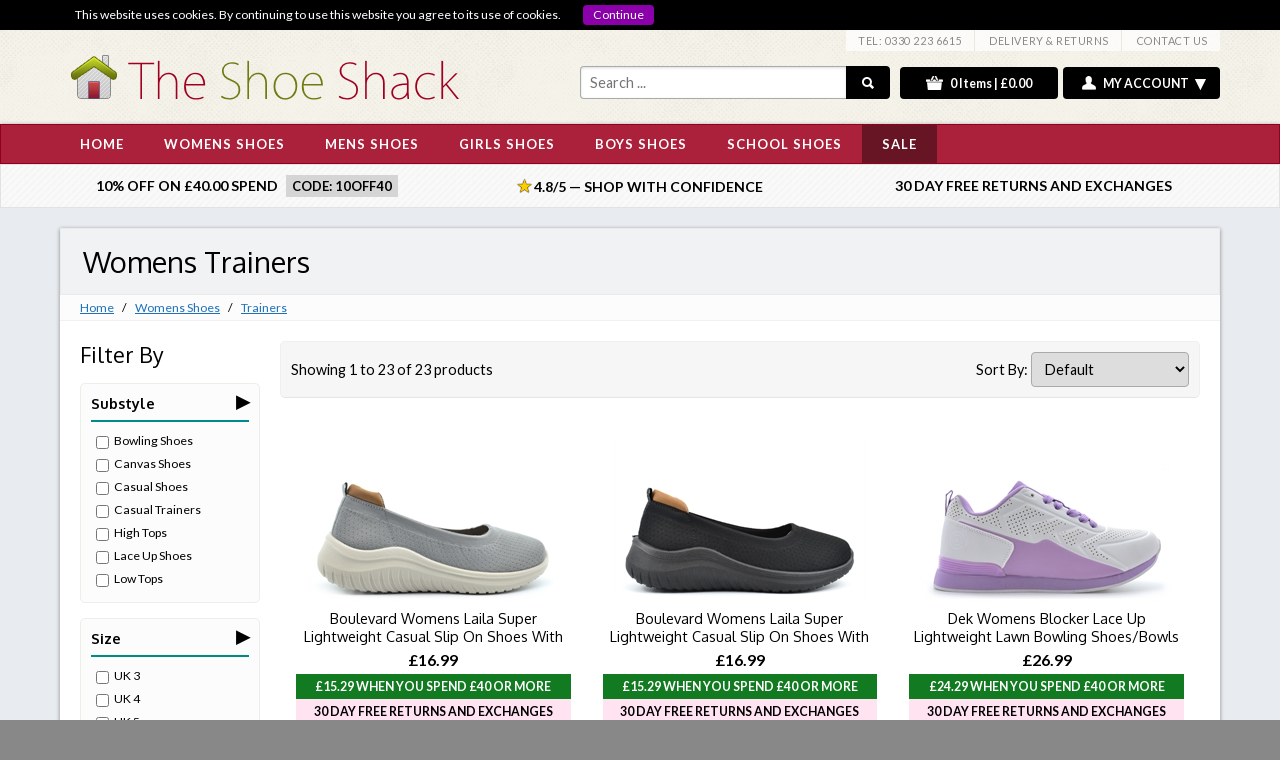

--- FILE ---
content_type: text/html; charset=utf-8
request_url: https://theshoeshack.co.uk/shop/womens-shoes/?s=trainers
body_size: 110672
content:


<!DOCTYPE html>

<html lang="en">
<head><link id="Kb.Controls.css" href="/WebResource.axd?d=I-3Eve4udcsI7lS6kKr07RVKebC1HOU7uT3OqfPLsyyQ1HumK9D008JZpavPLtD9pPlhbepg1db1uOwZoJeNQhskyANZJA58Pv735bltLEs1&amp;t=638846364005277823" rel="stylesheet" type="text/css" /><title>
	Womens Trainers | The Shoe Shack
</title><meta name="viewport" content="width=device-width, initial-scale=1" /><meta charset="utf-8" /><link rel="shortcut icon" href="../../favicon.ico" type="image/x-icon" /><link rel="icon" href="../../favicon.ico" type="image/ico" /><meta name="msvalidate.01" content="FE2C889D63CD91A8C25041407BDA2280" /><meta name="description" content="Buy womens trainers | 30 Day FREE returns and exchanges | 10% off on £40 spend (Code: 10OFF40)" /><meta name="keywords" content="shoes, footwear, womens shoes, mens shoes, kids shoes, kids footwear, childrens shoes, childrens footwear, boys shoes, girls shoes, school shoes, trainers, boots, sandals" /><link href="//fonts.googleapis.com/css?family=Lato:400,700|Oxygen:400,700" rel="stylesheet" /><link href="/styles/css?v=K-8qDAjs-wjUsDxFJAy4bM_tEMNI1NOsXQSMZbtt1sA1" rel="stylesheet"/>

        <script type="text/javascript">
            (function (i, s, o, g, r, a, m) {
                i['GoogleAnalyticsObject'] = r; i[r] = i[r] || function () {
                    (i[r].q = i[r].q || []).push(arguments)
                }, i[r].l = 1 * new Date(); a = s.createElement(o),
                    m = s.getElementsByTagName(o)[0]; a.async = 1; a.src = g; m.parentNode.insertBefore(a, m)
            })(window, document, 'script', '//www.google-analytics.com/analytics.js', 'ga');
            ga('create', 'UA-2158592-6', 'auto');
            ga('send', 'pageview');
        </script>
        <!-- Google tag (gtag.js) -->
        <script async src="https://www.googletagmanager.com/gtag/js?id=G-CW23GK7KZ2"></script>
        <script>
            window.dataLayer = window.dataLayer || [];
            function gtag() { dataLayer.push(arguments); }
            gtag('js', new Date());
            gtag('config', 'G-CW23GK7KZ2');
        </script>
    
    <script>
        (function (w, d, s, r, n) {
            w.TrustpilotObject = n; w[n] = w[n] || function () { (w[n].q = w[n].q || []).push(arguments) };
            a = d.createElement(s); a.async = 1; a.src = r; a.type = 'text/java' + s; f = d.getElementsByTagName(s)[0];
            f.parentNode.insertBefore(a, f)
        })(window, document, 'script', 'https://invitejs.trustpilot.com/tp.min.js', 'tp');
        tp('register', 'c5wPeTfWlAmBycFt');
    </script>
</head>
<body>
<form method="post" action="./?s=trainers" onsubmit="javascript:return WebForm_OnSubmit();" id="frm">
<div class="aspNetHidden">
<input type="hidden" name="__EVENTTARGET" id="__EVENTTARGET" value="" />
<input type="hidden" name="__EVENTARGUMENT" id="__EVENTARGUMENT" value="" />
<input type="hidden" name="__LASTFOCUS" id="__LASTFOCUS" value="" />
<input type="hidden" name="__VIEWSTATE" id="__VIEWSTATE" value="/wEPDwUJNzI0NjE5MDI0D2QWAmYPZBYCZg9kFgQCAQ9kFgICCg8WAh4EVGV4dAVcPGxpbmsgaHJlZj0iL3N0eWxlcy9jc3M/[base64]/[base64]/[base64]/[base64]/[base64]/[base64]/[base64]/[base64]/[base64]/[base64]/[base64]////[base64]/VDi3YFGSiEHVGr4xueQPIpgoimLicxw==" />
</div>

<script type="text/javascript">
//<![CDATA[
var theForm = document.forms['frm'];
if (!theForm) {
    theForm = document.frm;
}
function __doPostBack(eventTarget, eventArgument) {
    if (!theForm.onsubmit || (theForm.onsubmit() != false)) {
        theForm.__EVENTTARGET.value = eventTarget;
        theForm.__EVENTARGUMENT.value = eventArgument;
        theForm.submit();
    }
}
//]]>
</script>


<script src="/WebResource.axd?d=v9bB0s6FNljASf5ru0dvt5pyIwQqUai45NweSQu9J3FmZbSG7SLHqB46wZK_cutt1BeyhYu8uql19kEFQQ2kw4Q_KwQ6YL_2Y_vSaSSlJ0g1&amp;t=638901572248157332" type="text/javascript"></script>


<script src="/ScriptResource.axd?d=fNPlYGNl4s-HdvmBGXUAkof-A0ZFi1aAg1jnsgNyd3GfRe5bC8zogtFkR6OSCbj2U_ZxjwegbDGbAXEmNh3cTPxKcGj0dWkVv6vB7AvXTZZHje0cLN9F2mtNa1hvcbdNdxowjwncqSW76wL5VlG6FnwfE0oxPcAwbdkHOb_TCX41&amp;t=ffffffff93d1c106" type="text/javascript"></script>
<script src="/ScriptResource.axd?d=8D3mtdf-P6b1G9yV7wk2UpyJnC9dNymxkEz8psaWOmjgjIdxTNd2hdAOfwBGjWuzcFz1vE75h-T2obY7FabzmGV66NWTuZqqh4K31Ko0uG9JzwOSfFpP9SEUJJn4HCF3L9SSSOInqZQPp5_FUDLGBhTwsMh_Ipi6oMgKTWIeAmI1&amp;t=5c0e0825" type="text/javascript"></script>
<script src="/ScriptResource.axd?d=0JT2EXYf3RMOWT6k1M34gsw5UQljLLEavH98C3FpMDZ39gd6qVqMCMUN02b23tRjTD7ipvCZLPfd3CZhzmnCgKxnh9kMkNJGuAMMxiE6ZThdOHriXY80sLHh18N-PbTe-407RyCxsEnCUjJ84VNehXog1c3Y5qkOmXVfiL64N1OSMLKcK_0GoaXnQf5jShnt0&amp;t=5c0e0825" type="text/javascript"></script>
<script type="text/javascript">
//<![CDATA[
function WebForm_OnSubmit() {
if (typeof(ValidatorOnSubmit) == "function" && ValidatorOnSubmit() == false) return false;
return true;
}
//]]>
</script>

<div class="aspNetHidden">

	<input type="hidden" name="__VIEWSTATEGENERATOR" id="__VIEWSTATEGENERATOR" value="BE0D915B" />
	<input type="hidden" name="__EVENTVALIDATION" id="__EVENTVALIDATION" value="/wEdADPOvEnE2t2wdNlbl7p2S7XApBzPI6DlNCOoTahIogqkgaTXUkS5+ed3Sc1I/5jbIt8GscNovsv8Eux2LvOwgKBxEqrR7EFlhXzpM8Gbk3DTI0aoPPOKjk8WQHm7in93O7CgnoBkeg2bClNjAc6f3YusKLgnmUbbgxQc+4XOI+TKv7YgH1PVP4vZrDyBXmyZb9BfXKfv69c+wZ2q/3QR/hgVt/3o5L7eb0Owyr+QVkXE24UjyXMmpzLKWWOfsos57hveZrEshF1XP5Xgf3qmYipCA5UDqr2h9WQftv9phONn0ou6DEem1W1tdnniLSyhbe2rUrlpEBzhk9FLTmzzWgwQmtbawG5HPflhqkeiZYcA00Adsee2S/aSRlKwPgOQwkYH3/A3pVEIPAlGgQ7rgYJZGEdQu61MLRgwbiBmu14uKfmsjOFVY9umvUSxReMt4mouO3O0dvtnC1wzZlYCs611+04YAGy3rp1/aQMGhLaZ99kdmyIVqftA43ffSdfpo9I/KZZcOCii2553SHAus77kMF1zHQevOfwXGdiIoZaOgwUV1U+C3SXXOl7H0K+apcvlHH2UgROZxo+BwzQcr3kzARdOZthK7W3LlqzzPMk/[base64]/zC/ALSgHjiMq4B3RxBAOAKhvNbEexnWMJe00VHKkk0SB4our4iobdl3462rII32FyjA/epruLCOxpDL8sp5ssrMj0edq/kUNsg/U20dZHJl6qFQOoFDfQcLSeC+ynqwJk4VJKKpVw1Dfqp8amTH3qNfSAKtGk8cfVK9abLMceQ8FvuDap/Ysb5Urvr1TLhLxEc7Kh/O2/ylbbX2qZOojQi5UtjRpJz8IjNeNfpicjjt1APZNImmxnZ8CFMVrG41KcWnl8eGuu44COd/04Q==" />
</div>
        
    <script type="text/javascript">
//<![CDATA[
Sys.WebForms.PageRequestManager._initialize('ctl00$ctl00$ctl09', 'frm', ['tctl00$ctl00$MasterContent$ctl00','MasterContent_ctl00','tctl00$ctl00$MasterContent$ctl06','MasterContent_ctl06','tctl00$ctl00$MasterContent$upMsg','MasterContent_upMsg','tctl00$ctl00$MasterContent$PageContent$ProductSelection$upProdSelection','MasterContent_PageContent_ProductSelection_upProdSelection','tctl00$ctl00$MasterContent$PageContent$ProductSelection$upHidFields','MasterContent_PageContent_ProductSelection_upHidFields','tctl00$ctl00$MasterContent$ctl81','MasterContent_ctl81'], [], [], 90, 'ctl00$ctl00');
//]]>
</script>


    <div id="UpdateProgress" style="display:none;">
	
            <div class="loading rc10 shadow"><img src="../../imgs/loading.gif" alt="Loading, please wait..." title="Loading, please wait..." width="50" height="50" /></div>
            <div class="loading-overlay alpha05"></div>
        
</div>
    
    

    <div id="MasterContent_ctl00">
	
            <div id="MasterContent_pnlCookies" class="header-cookies">
		
                <div class="p5 pl20 fnt-sm">
                    This website uses cookies. By continuing to use this website you agree to its use of cookies.
                    <input type="submit" name="ctl00$ctl00$MasterContent$btnCookiesContinue" value="Continue" id="MasterContent_btnCookiesContinue" class="btn btn-sm bg-purple ml20" />
                </div>
            
	</div>
        
</div>

    

    <div id="header">
        <div>

            <div class="header-links">
                <a href="tel:03302236615">TEL: 0330 223 6615</a>
                <a href="../../pages/delivery-and-returns/">DELIVERY & RETURNS</a>
                <a href="../../pages/contact-us/">CONTACT US</a>
            </div>

            <div id="header-lft">
                <a href="../../"><img src="../../imgs/the-shoe-shack-logo.png" width="411" height="54" alt="The Shoe Shack - Home Of Quality Footwear" title="The Shoe Shack - Home Of Quality Footwear" /></a>
            </div>
            <div id="header-mdl">
                
                <div class="pnl-search tbl-inline" onkeypress="javascript:return WebForm_FireDefaultButton(event, &#39;MasterContent_lnkBtnSearch&#39;)">
	
                    <div>
                        <span id="MasterContent_ctl64" class="kb-validator kb-required" style="display:none;">*</span>
                        <input name="ctl00$ctl00$MasterContent$txtSearch" type="text" maxlength="100" id="MasterContent_txtSearch" placeholder="Search ..." />
                    </div>
                    <div><a id="MasterContent_lnkBtnSearch" class="btn bg-black" href="javascript:WebForm_DoPostBackWithOptions(new WebForm_PostBackOptions(&quot;ctl00$ctl00$MasterContent$lnkBtnSearch&quot;, &quot;&quot;, true, &quot;vgHeaderSearch&quot;, &quot;&quot;, false, true))"><img src="../../imgs/icon-search.png" alt="Search" height="14" width="14" /></a></div>

                
</div>
                
            </div>
            <div id="header-rgt">
                <div id="MasterContent_ctl06">
	
                            
                    <ul class="account-menu">
                        <li>
                            <a title="Basket" class="btn bg-black fnt-sm fnt-bold" href="../../basket/"><img src="../../imgs/icon-basket.png" alt="Basket" height="14" width="17" />
                                <span><span class="basket-items"><span id="MasterContent_lblBasketItems">0 Items</span> |</span>
                                <span id="MasterContent_lblBasketTotal">£0.00</span></span>
                            </a>
                        </li>
                        <li class="dropdownmenu">
                            <a title="My Account" class="btn bg-black fnt-sm fnt-bold" href="../../myaccount/"><img src="../../imgs/icon-myaccount.png" alt="My Account" height="14" width="14" />
                                <span>MY ACCOUNT</span>
                            </a>
                                        
                            
                                    <ul>
                                        <li>
                                            <a class="rc5" href="../../signin/">
                                                <span>SIGN IN / REGISTER</span>
                                            </a>
                                        </li>
                                    </ul>
                                
                                        
                        </li>
                    </ul>

                
</div>
            </div>

        </div>
    </div>

    <div id="main-menu" class="shadow">
        <div class="main-menu">

            <ul>
                <li><a href="../../">HOME</a></li>
                <li>
                    <a href="./">WOMENS SHOES</a>
                    <ul><li class="sub-menu">
                        <div>
                            <a href="./">ALL STYLES</a>
                            <a href="./?s=sandals">SANDALS</a>
                            <a href="./?s=trainers">TRAINERS</a>
                            <a href="./?s=shoes">SHOES</a>
                            <a href="./?s=slippers">SLIPPERS</a>
                            <a href="./?s=boots">BOOTS</a>
                        </div>
                        <div>
                            <a href="./?t=slip-on-shoes">SLIP ON SHOES</a>
                            <a href="./?t=lace-up-shoes">LACE UP SHOES</a>
                            <a href="./?t=high-heels">HIGH HEELS</a>
                            <a href="./?t=block-heels">BLOCK HEELS</a>
                            <a href="./?t=flat-shoes">FLAT SHOES</a>
                            <a href="./?t=low-heels">LOW HEELS</a>
                            <a href="./?t=ankle-boots">ANKLE BOOTS</a>
                        </div>
                    </li></ul>
                </li>
                <li>
                    <a href="../mens-shoes/">MENS SHOES</a>
                    <ul><li class="sub-menu">
                        <div>
                            <a href="../mens-shoes/">ALL STYLES</a>
                            <a href="../mens-shoes/?s=trainers">TRAINERS</a>
                            <a href="../mens-shoes/?s=shoes">SHOES</a>
                            <a href="../mens-shoes/?s=slippers">SLIPPERS</a>
                            <a href="../mens-shoes/?s=boots">BOOTS</a>
                        </div>
                        <div>
                            <a href="../mens-shoes/?t=lace-up-shoes">LACE UP SHOES</a>
                            <a href="../mens-shoes/?t=slip-on-shoes">SLIP ON SHOES</a>
                            <a href="../mens-shoes/?t=formal-shoes">FORMAL SHOES</a>
                            <a href="../mens-shoes/?t=casual-boots">CASUAL BOOTS</a>
                        </div>
                    </li></ul>
                </li>
                <li>
                    <a href="../girls-shoes/">GIRLS SHOES</a>
                    <ul><li class="sub-menu">
                        <div>
                            <a href="../girls-shoes/">ALL STYLES</a>
                            <a href="../girls-shoes/?s=trainers">TRAINERS</a>
                            <a href="../girls-shoes/?s=shoes">SHOES</a>
                            <a href="../girls-shoes/?s=boots">BOOTS</a>
                        </div>
                        <div>
                            <a href="../girls-shoes/?t=velcro-shoes">VELCRO SHOES</a>
                            <a href="../girls-shoes/?t=lace-up-shoes">LACE UP SHOES</a>
                            <a href="../girls-shoes/?t=calf-boots">CALF BOOTS</a>
                        </div>
                    </li></ul>
                </li>
                <li>
                    <a href="../boys-shoes/">BOYS SHOES</a>
                    <ul><li class="sub-menu">
                        <div>
                            <a href="../boys-shoes/">ALL STYLES</a>
                            <a href="../boys-shoes/?s=trainers">TRAINERS</a>
                            <a href="../boys-shoes/?s=shoes">SHOES</a>
                            <a href="../boys-shoes/?s=boots">BOOTS</a>
                        </div>
                        <div>
                            <a href="../boys-shoes/?t=velcro-shoes">VELCRO SHOES</a>
                            <a href="../boys-shoes/?t=lace-up-shoes">LACE UP SHOES</a>
                        </div>
                    </li></ul>
                </li>
                <li><a href="../school-shoes/">SCHOOL SHOES</a></li>
                <li id="MasterContent_liSale"><a href="../sale/" class="sale-link">SALE</a></li>
            </ul>

        </div>
    </div>

    <div id="tag-lines"><div><div>
        <div><a href="../../pages/offers/">10% off on £40.00 spend</a> <span class="promo-code">Code: 10OFF40</span></div>
        <div>
            <a href="../../pages/delivery-and-returns/">
                <span style="color:#ffcc00;text-shadow:0 0 1px #000, 0 0 1px #000;font-size:16px;">★</span> 4.8/5 — Shop with Confidence
        </a></div>
        <div><a href="../../pages/delivery-and-returns/">30 Day Free Returns and Exchanges</a></div>
    </div></div></div>

    <div id="body">
        <div class="p20">

            <div class="bg-white shadow p20">

                <div id="MasterContent_pnlPageTitle" class="page-title">
	
                    <h1>Womens Trainers</h1>
                
</div>
                    
                <div id="MasterContent_pnlBreadcrumbs" class="breadcrumbs">
	<span><a href="../../">Home</a></span>&nbsp;&nbsp;&nbsp;&nbsp;/&nbsp;&nbsp;&nbsp;&nbsp;<span><a href="./">Womens Shoes</a></span>&nbsp;&nbsp;&nbsp;&nbsp;/&nbsp;&nbsp;&nbsp;&nbsp;<span><a href="https://theshoeshack.co.uk/shop/womens-shoes/?s=trainers">Trainers</a></span>
</div>

                <div id="content">

                    <div id="MasterContent_pnlContent">
	

                        <div id="MasterContent_upMsg">
		
                            <div id="MasterContent_pnlMsg">

		</div>
                        
	</div>

                        

    <div id="MasterContent_PageContent_ProductSelection_upProdSelection">
		

    <div id="MasterContent_PageContent_ProductSelection_pnlProdSelection" class="shoe-selection">
			

        <div>

            
            <h2 class="mb15">Filter By</h2>

            <div class="shoe-selection-filters-container">
                <div class="shoe-selection-filters-row">
                    
                    <input type="hidden" name="ctl00$ctl00$MasterContent$PageContent$ProductSelection$hidGendersFilterState" id="MasterContent_PageContent_ProductSelection_hidGendersFilterState" />

                    
                    <input type="hidden" name="ctl00$ctl00$MasterContent$PageContent$ProductSelection$hidStylesFilterState" id="MasterContent_PageContent_ProductSelection_hidStylesFilterState" />

                    
                            <div class="shoe-selection-filter">
                                <h4>Substyle</h4>
                                <div>
                        
                            <label for="MasterContent_PageContent_ProductSelection_rptSubStyles_chk_0" class="rc3"><input id="MasterContent_PageContent_ProductSelection_rptSubStyles_chk_0" type="checkbox" name="ctl00$ctl00$MasterContent$PageContent$ProductSelection$rptSubStyles$ctl01$chk" onclick="javascript:setTimeout(&#39;__doPostBack(\&#39;ctl00$ctl00$MasterContent$PageContent$ProductSelection$rptSubStyles$ctl01$chk\&#39;,\&#39;\&#39;)&#39;, 0)" />
                                <span><span id="MasterContent_PageContent_ProductSelection_rptSubStyles_lblName_0">Bowling Shoes</span></span>
                            </label>
                        
                            <label for="MasterContent_PageContent_ProductSelection_rptSubStyles_chk_1" class="rc3"><input id="MasterContent_PageContent_ProductSelection_rptSubStyles_chk_1" type="checkbox" name="ctl00$ctl00$MasterContent$PageContent$ProductSelection$rptSubStyles$ctl02$chk" onclick="javascript:setTimeout(&#39;__doPostBack(\&#39;ctl00$ctl00$MasterContent$PageContent$ProductSelection$rptSubStyles$ctl02$chk\&#39;,\&#39;\&#39;)&#39;, 0)" />
                                <span><span id="MasterContent_PageContent_ProductSelection_rptSubStyles_lblName_1">Canvas Shoes</span></span>
                            </label>
                        
                            <label for="MasterContent_PageContent_ProductSelection_rptSubStyles_chk_2" class="rc3"><input id="MasterContent_PageContent_ProductSelection_rptSubStyles_chk_2" type="checkbox" name="ctl00$ctl00$MasterContent$PageContent$ProductSelection$rptSubStyles$ctl03$chk" onclick="javascript:setTimeout(&#39;__doPostBack(\&#39;ctl00$ctl00$MasterContent$PageContent$ProductSelection$rptSubStyles$ctl03$chk\&#39;,\&#39;\&#39;)&#39;, 0)" />
                                <span><span id="MasterContent_PageContent_ProductSelection_rptSubStyles_lblName_2">Casual Shoes</span></span>
                            </label>
                        
                            <label for="MasterContent_PageContent_ProductSelection_rptSubStyles_chk_3" class="rc3"><input id="MasterContent_PageContent_ProductSelection_rptSubStyles_chk_3" type="checkbox" name="ctl00$ctl00$MasterContent$PageContent$ProductSelection$rptSubStyles$ctl04$chk" onclick="javascript:setTimeout(&#39;__doPostBack(\&#39;ctl00$ctl00$MasterContent$PageContent$ProductSelection$rptSubStyles$ctl04$chk\&#39;,\&#39;\&#39;)&#39;, 0)" />
                                <span><span id="MasterContent_PageContent_ProductSelection_rptSubStyles_lblName_3">Casual Trainers</span></span>
                            </label>
                        
                            <label for="MasterContent_PageContent_ProductSelection_rptSubStyles_chk_4" class="rc3"><input id="MasterContent_PageContent_ProductSelection_rptSubStyles_chk_4" type="checkbox" name="ctl00$ctl00$MasterContent$PageContent$ProductSelection$rptSubStyles$ctl05$chk" onclick="javascript:setTimeout(&#39;__doPostBack(\&#39;ctl00$ctl00$MasterContent$PageContent$ProductSelection$rptSubStyles$ctl05$chk\&#39;,\&#39;\&#39;)&#39;, 0)" />
                                <span><span id="MasterContent_PageContent_ProductSelection_rptSubStyles_lblName_4">High Tops</span></span>
                            </label>
                        
                            <label for="MasterContent_PageContent_ProductSelection_rptSubStyles_chk_5" class="rc3"><input id="MasterContent_PageContent_ProductSelection_rptSubStyles_chk_5" type="checkbox" name="ctl00$ctl00$MasterContent$PageContent$ProductSelection$rptSubStyles$ctl06$chk" onclick="javascript:setTimeout(&#39;__doPostBack(\&#39;ctl00$ctl00$MasterContent$PageContent$ProductSelection$rptSubStyles$ctl06$chk\&#39;,\&#39;\&#39;)&#39;, 0)" />
                                <span><span id="MasterContent_PageContent_ProductSelection_rptSubStyles_lblName_5">Lace Up Shoes</span></span>
                            </label>
                        
                            <label for="MasterContent_PageContent_ProductSelection_rptSubStyles_chk_6" class="rc3"><input id="MasterContent_PageContent_ProductSelection_rptSubStyles_chk_6" type="checkbox" name="ctl00$ctl00$MasterContent$PageContent$ProductSelection$rptSubStyles$ctl07$chk" onclick="javascript:setTimeout(&#39;__doPostBack(\&#39;ctl00$ctl00$MasterContent$PageContent$ProductSelection$rptSubStyles$ctl07$chk\&#39;,\&#39;\&#39;)&#39;, 0)" />
                                <span><span id="MasterContent_PageContent_ProductSelection_rptSubStyles_lblName_6">Low Tops</span></span>
                            </label>
                        
                            <label for="MasterContent_PageContent_ProductSelection_rptSubStyles_chk_7" class="rc3"><input id="MasterContent_PageContent_ProductSelection_rptSubStyles_chk_7" type="checkbox" name="ctl00$ctl00$MasterContent$PageContent$ProductSelection$rptSubStyles$ctl08$chk" onclick="javascript:setTimeout(&#39;__doPostBack(\&#39;ctl00$ctl00$MasterContent$PageContent$ProductSelection$rptSubStyles$ctl08$chk\&#39;,\&#39;\&#39;)&#39;, 0)" />
                                <span><span id="MasterContent_PageContent_ProductSelection_rptSubStyles_lblName_7">Plimsolls</span></span>
                            </label>
                        
                            <label for="MasterContent_PageContent_ProductSelection_rptSubStyles_chk_8" class="rc3"><input id="MasterContent_PageContent_ProductSelection_rptSubStyles_chk_8" type="checkbox" name="ctl00$ctl00$MasterContent$PageContent$ProductSelection$rptSubStyles$ctl09$chk" onclick="javascript:setTimeout(&#39;__doPostBack(\&#39;ctl00$ctl00$MasterContent$PageContent$ProductSelection$rptSubStyles$ctl09$chk\&#39;,\&#39;\&#39;)&#39;, 0)" />
                                <span><span id="MasterContent_PageContent_ProductSelection_rptSubStyles_lblName_8">Pumps</span></span>
                            </label>
                        
                            <label for="MasterContent_PageContent_ProductSelection_rptSubStyles_chk_9" class="rc3"><input id="MasterContent_PageContent_ProductSelection_rptSubStyles_chk_9" type="checkbox" name="ctl00$ctl00$MasterContent$PageContent$ProductSelection$rptSubStyles$ctl10$chk" onclick="javascript:setTimeout(&#39;__doPostBack(\&#39;ctl00$ctl00$MasterContent$PageContent$ProductSelection$rptSubStyles$ctl10$chk\&#39;,\&#39;\&#39;)&#39;, 0)" />
                                <span><span id="MasterContent_PageContent_ProductSelection_rptSubStyles_lblName_9">Skate Shoes</span></span>
                            </label>
                        
                            <label for="MasterContent_PageContent_ProductSelection_rptSubStyles_chk_10" class="rc3"><input id="MasterContent_PageContent_ProductSelection_rptSubStyles_chk_10" type="checkbox" name="ctl00$ctl00$MasterContent$PageContent$ProductSelection$rptSubStyles$ctl11$chk" onclick="javascript:setTimeout(&#39;__doPostBack(\&#39;ctl00$ctl00$MasterContent$PageContent$ProductSelection$rptSubStyles$ctl11$chk\&#39;,\&#39;\&#39;)&#39;, 0)" />
                                <span><span id="MasterContent_PageContent_ProductSelection_rptSubStyles_lblName_10">Slip On Shoes</span></span>
                            </label>
                        
                            <label for="MasterContent_PageContent_ProductSelection_rptSubStyles_chk_11" class="rc3"><input id="MasterContent_PageContent_ProductSelection_rptSubStyles_chk_11" type="checkbox" name="ctl00$ctl00$MasterContent$PageContent$ProductSelection$rptSubStyles$ctl12$chk" onclick="javascript:setTimeout(&#39;__doPostBack(\&#39;ctl00$ctl00$MasterContent$PageContent$ProductSelection$rptSubStyles$ctl12$chk\&#39;,\&#39;\&#39;)&#39;, 0)" />
                                <span><span id="MasterContent_PageContent_ProductSelection_rptSubStyles_lblName_11">Sports Trainers</span></span>
                            </label>
                        
                            <label for="MasterContent_PageContent_ProductSelection_rptSubStyles_chk_12" class="rc3"><input id="MasterContent_PageContent_ProductSelection_rptSubStyles_chk_12" type="checkbox" name="ctl00$ctl00$MasterContent$PageContent$ProductSelection$rptSubStyles$ctl13$chk" onclick="javascript:setTimeout(&#39;__doPostBack(\&#39;ctl00$ctl00$MasterContent$PageContent$ProductSelection$rptSubStyles$ctl13$chk\&#39;,\&#39;\&#39;)&#39;, 0)" />
                                <span><span id="MasterContent_PageContent_ProductSelection_rptSubStyles_lblName_12">Touch Fastening Shoes</span></span>
                            </label>
                        
                            </div></div>
                        
                    <input type="hidden" name="ctl00$ctl00$MasterContent$PageContent$ProductSelection$hidSubStylesFilterState" id="MasterContent_PageContent_ProductSelection_hidSubStylesFilterState" />
                </div>

                <div class="shoe-selection-filters-row">
                    
                            <div class="shoe-selection-filter">
                                <h4>Size</h4>
                                <div>
                        
                            <label for="MasterContent_PageContent_ProductSelection_rptSizes_chk_0" class="rc3"><input id="MasterContent_PageContent_ProductSelection_rptSizes_chk_0" type="checkbox" name="ctl00$ctl00$MasterContent$PageContent$ProductSelection$rptSizes$ctl01$chk" onclick="javascript:setTimeout(&#39;__doPostBack(\&#39;ctl00$ctl00$MasterContent$PageContent$ProductSelection$rptSizes$ctl01$chk\&#39;,\&#39;\&#39;)&#39;, 0)" />
                                <span>UK 3</span>
                            </label>
                        
                            <label for="MasterContent_PageContent_ProductSelection_rptSizes_chk_1" class="rc3"><input id="MasterContent_PageContent_ProductSelection_rptSizes_chk_1" type="checkbox" name="ctl00$ctl00$MasterContent$PageContent$ProductSelection$rptSizes$ctl02$chk" onclick="javascript:setTimeout(&#39;__doPostBack(\&#39;ctl00$ctl00$MasterContent$PageContent$ProductSelection$rptSizes$ctl02$chk\&#39;,\&#39;\&#39;)&#39;, 0)" />
                                <span>UK 4</span>
                            </label>
                        
                            <label for="MasterContent_PageContent_ProductSelection_rptSizes_chk_2" class="rc3"><input id="MasterContent_PageContent_ProductSelection_rptSizes_chk_2" type="checkbox" name="ctl00$ctl00$MasterContent$PageContent$ProductSelection$rptSizes$ctl03$chk" onclick="javascript:setTimeout(&#39;__doPostBack(\&#39;ctl00$ctl00$MasterContent$PageContent$ProductSelection$rptSizes$ctl03$chk\&#39;,\&#39;\&#39;)&#39;, 0)" />
                                <span>UK 5</span>
                            </label>
                        
                            <label for="MasterContent_PageContent_ProductSelection_rptSizes_chk_3" class="rc3"><input id="MasterContent_PageContent_ProductSelection_rptSizes_chk_3" type="checkbox" name="ctl00$ctl00$MasterContent$PageContent$ProductSelection$rptSizes$ctl04$chk" onclick="javascript:setTimeout(&#39;__doPostBack(\&#39;ctl00$ctl00$MasterContent$PageContent$ProductSelection$rptSizes$ctl04$chk\&#39;,\&#39;\&#39;)&#39;, 0)" />
                                <span>UK 6</span>
                            </label>
                        
                            <label for="MasterContent_PageContent_ProductSelection_rptSizes_chk_4" class="rc3"><input id="MasterContent_PageContent_ProductSelection_rptSizes_chk_4" type="checkbox" name="ctl00$ctl00$MasterContent$PageContent$ProductSelection$rptSizes$ctl05$chk" onclick="javascript:setTimeout(&#39;__doPostBack(\&#39;ctl00$ctl00$MasterContent$PageContent$ProductSelection$rptSizes$ctl05$chk\&#39;,\&#39;\&#39;)&#39;, 0)" />
                                <span>UK 7</span>
                            </label>
                        
                            <label for="MasterContent_PageContent_ProductSelection_rptSizes_chk_5" class="rc3"><input id="MasterContent_PageContent_ProductSelection_rptSizes_chk_5" type="checkbox" name="ctl00$ctl00$MasterContent$PageContent$ProductSelection$rptSizes$ctl06$chk" onclick="javascript:setTimeout(&#39;__doPostBack(\&#39;ctl00$ctl00$MasterContent$PageContent$ProductSelection$rptSizes$ctl06$chk\&#39;,\&#39;\&#39;)&#39;, 0)" />
                                <span>UK 8</span>
                            </label>
                        
                            <label for="MasterContent_PageContent_ProductSelection_rptSizes_chk_6" class="rc3"><input id="MasterContent_PageContent_ProductSelection_rptSizes_chk_6" type="checkbox" name="ctl00$ctl00$MasterContent$PageContent$ProductSelection$rptSizes$ctl07$chk" onclick="javascript:setTimeout(&#39;__doPostBack(\&#39;ctl00$ctl00$MasterContent$PageContent$ProductSelection$rptSizes$ctl07$chk\&#39;,\&#39;\&#39;)&#39;, 0)" />
                                <span>UK 9</span>
                            </label>
                        
                            <label for="MasterContent_PageContent_ProductSelection_rptSizes_chk_7" class="rc3"><input id="MasterContent_PageContent_ProductSelection_rptSizes_chk_7" type="checkbox" name="ctl00$ctl00$MasterContent$PageContent$ProductSelection$rptSizes$ctl08$chk" onclick="javascript:setTimeout(&#39;__doPostBack(\&#39;ctl00$ctl00$MasterContent$PageContent$ProductSelection$rptSizes$ctl08$chk\&#39;,\&#39;\&#39;)&#39;, 0)" />
                                <span>UK 10</span>
                            </label>
                        
                            <label for="MasterContent_PageContent_ProductSelection_rptSizes_chk_8" class="rc3"><input id="MasterContent_PageContent_ProductSelection_rptSizes_chk_8" type="checkbox" name="ctl00$ctl00$MasterContent$PageContent$ProductSelection$rptSizes$ctl09$chk" onclick="javascript:setTimeout(&#39;__doPostBack(\&#39;ctl00$ctl00$MasterContent$PageContent$ProductSelection$rptSizes$ctl09$chk\&#39;,\&#39;\&#39;)&#39;, 0)" />
                                <span>UK 11</span>
                            </label>
                        
                            <label for="MasterContent_PageContent_ProductSelection_rptSizes_chk_9" class="rc3"><input id="MasterContent_PageContent_ProductSelection_rptSizes_chk_9" type="checkbox" name="ctl00$ctl00$MasterContent$PageContent$ProductSelection$rptSizes$ctl10$chk" onclick="javascript:setTimeout(&#39;__doPostBack(\&#39;ctl00$ctl00$MasterContent$PageContent$ProductSelection$rptSizes$ctl10$chk\&#39;,\&#39;\&#39;)&#39;, 0)" />
                                <span>UK 12</span>
                            </label>
                        
                            </div></div>
                        
                    <input type="hidden" name="ctl00$ctl00$MasterContent$PageContent$ProductSelection$hidSizesFilterState" id="MasterContent_PageContent_ProductSelection_hidSizesFilterState" />

                    
                            <div class="shoe-selection-filter">
                                <h4>Collection</h4>
                                <div>
                        
                            <label for="MasterContent_PageContent_ProductSelection_rptCollections_chk_0" class="rc3"><input id="MasterContent_PageContent_ProductSelection_rptCollections_chk_0" type="checkbox" name="ctl00$ctl00$MasterContent$PageContent$ProductSelection$rptCollections$ctl01$chk" onclick="javascript:setTimeout(&#39;__doPostBack(\&#39;ctl00$ctl00$MasterContent$PageContent$ProductSelection$rptCollections$ctl01$chk\&#39;,\&#39;\&#39;)&#39;, 0)" />
                                <span><span id="MasterContent_PageContent_ProductSelection_rptCollections_lblName_0">School Shoes</span></span>
                            </label>
                        
                            </div></div>
                        
                    <input type="hidden" name="ctl00$ctl00$MasterContent$PageContent$ProductSelection$hidCollectionsFilterState" id="MasterContent_PageContent_ProductSelection_hidCollectionsFilterState" />

                    
                            <div class="shoe-selection-filter">
                                <h4>Colour</h4>
                                <div>
                        
                            <label for="MasterContent_PageContent_ProductSelection_rptColours_chk_0" class="rc3"><input id="MasterContent_PageContent_ProductSelection_rptColours_chk_0" type="checkbox" name="ctl00$ctl00$MasterContent$PageContent$ProductSelection$rptColours$ctl01$chk" onclick="javascript:setTimeout(&#39;__doPostBack(\&#39;ctl00$ctl00$MasterContent$PageContent$ProductSelection$rptColours$ctl01$chk\&#39;,\&#39;\&#39;)&#39;, 0)" />
                                <span><span id="MasterContent_PageContent_ProductSelection_rptColours_lblName_0">Black</span></span>
                            </label>
                        
                            <label for="MasterContent_PageContent_ProductSelection_rptColours_chk_1" class="rc3"><input id="MasterContent_PageContent_ProductSelection_rptColours_chk_1" type="checkbox" name="ctl00$ctl00$MasterContent$PageContent$ProductSelection$rptColours$ctl02$chk" onclick="javascript:setTimeout(&#39;__doPostBack(\&#39;ctl00$ctl00$MasterContent$PageContent$ProductSelection$rptColours$ctl02$chk\&#39;,\&#39;\&#39;)&#39;, 0)" />
                                <span><span id="MasterContent_PageContent_ProductSelection_rptColours_lblName_1">Blue</span></span>
                            </label>
                        
                            <label for="MasterContent_PageContent_ProductSelection_rptColours_chk_2" class="rc3"><input id="MasterContent_PageContent_ProductSelection_rptColours_chk_2" type="checkbox" name="ctl00$ctl00$MasterContent$PageContent$ProductSelection$rptColours$ctl03$chk" onclick="javascript:setTimeout(&#39;__doPostBack(\&#39;ctl00$ctl00$MasterContent$PageContent$ProductSelection$rptColours$ctl03$chk\&#39;,\&#39;\&#39;)&#39;, 0)" />
                                <span><span id="MasterContent_PageContent_ProductSelection_rptColours_lblName_2">Fuchsia</span></span>
                            </label>
                        
                            <label for="MasterContent_PageContent_ProductSelection_rptColours_chk_3" class="rc3"><input id="MasterContent_PageContent_ProductSelection_rptColours_chk_3" type="checkbox" name="ctl00$ctl00$MasterContent$PageContent$ProductSelection$rptColours$ctl04$chk" onclick="javascript:setTimeout(&#39;__doPostBack(\&#39;ctl00$ctl00$MasterContent$PageContent$ProductSelection$rptColours$ctl04$chk\&#39;,\&#39;\&#39;)&#39;, 0)" />
                                <span><span id="MasterContent_PageContent_ProductSelection_rptColours_lblName_3">Grey</span></span>
                            </label>
                        
                            <label for="MasterContent_PageContent_ProductSelection_rptColours_chk_4" class="rc3"><input id="MasterContent_PageContent_ProductSelection_rptColours_chk_4" type="checkbox" name="ctl00$ctl00$MasterContent$PageContent$ProductSelection$rptColours$ctl05$chk" onclick="javascript:setTimeout(&#39;__doPostBack(\&#39;ctl00$ctl00$MasterContent$PageContent$ProductSelection$rptColours$ctl05$chk\&#39;,\&#39;\&#39;)&#39;, 0)" />
                                <span><span id="MasterContent_PageContent_ProductSelection_rptColours_lblName_4">Lilac</span></span>
                            </label>
                        
                            <label for="MasterContent_PageContent_ProductSelection_rptColours_chk_5" class="rc3"><input id="MasterContent_PageContent_ProductSelection_rptColours_chk_5" type="checkbox" name="ctl00$ctl00$MasterContent$PageContent$ProductSelection$rptColours$ctl06$chk" onclick="javascript:setTimeout(&#39;__doPostBack(\&#39;ctl00$ctl00$MasterContent$PageContent$ProductSelection$rptColours$ctl06$chk\&#39;,\&#39;\&#39;)&#39;, 0)" />
                                <span><span id="MasterContent_PageContent_ProductSelection_rptColours_lblName_5">Navy</span></span>
                            </label>
                        
                            <label for="MasterContent_PageContent_ProductSelection_rptColours_chk_6" class="rc3"><input id="MasterContent_PageContent_ProductSelection_rptColours_chk_6" type="checkbox" name="ctl00$ctl00$MasterContent$PageContent$ProductSelection$rptColours$ctl07$chk" onclick="javascript:setTimeout(&#39;__doPostBack(\&#39;ctl00$ctl00$MasterContent$PageContent$ProductSelection$rptColours$ctl07$chk\&#39;,\&#39;\&#39;)&#39;, 0)" />
                                <span><span id="MasterContent_PageContent_ProductSelection_rptColours_lblName_6">Pink</span></span>
                            </label>
                        
                            <label for="MasterContent_PageContent_ProductSelection_rptColours_chk_7" class="rc3"><input id="MasterContent_PageContent_ProductSelection_rptColours_chk_7" type="checkbox" name="ctl00$ctl00$MasterContent$PageContent$ProductSelection$rptColours$ctl08$chk" onclick="javascript:setTimeout(&#39;__doPostBack(\&#39;ctl00$ctl00$MasterContent$PageContent$ProductSelection$rptColours$ctl08$chk\&#39;,\&#39;\&#39;)&#39;, 0)" />
                                <span><span id="MasterContent_PageContent_ProductSelection_rptColours_lblName_7">Rose Pink</span></span>
                            </label>
                        
                            <label for="MasterContent_PageContent_ProductSelection_rptColours_chk_8" class="rc3"><input id="MasterContent_PageContent_ProductSelection_rptColours_chk_8" type="checkbox" name="ctl00$ctl00$MasterContent$PageContent$ProductSelection$rptColours$ctl09$chk" onclick="javascript:setTimeout(&#39;__doPostBack(\&#39;ctl00$ctl00$MasterContent$PageContent$ProductSelection$rptColours$ctl09$chk\&#39;,\&#39;\&#39;)&#39;, 0)" />
                                <span><span id="MasterContent_PageContent_ProductSelection_rptColours_lblName_8">White</span></span>
                            </label>
                        
                            </div></div>
                        
                    <input type="hidden" name="ctl00$ctl00$MasterContent$PageContent$ProductSelection$hidColoursFilterState" id="MasterContent_PageContent_ProductSelection_hidColoursFilterState" />
                </div>
            </div>
        </div>

        <div>
            <div class="shoe-selection-controls bg-lightgrey brd-lightgrey rc5 p10 mb20 tbl w100">
                <div>
                    <div class="align-left valign-middle">
                        <span id="MasterContent_PageContent_ProductSelection_lblProdsCount">Showing 1 to 23 of 23 products</span>
                    </div>
                    <div class="align-right valign-middle">
                        Sort By:
                        <select name="ctl00$ctl00$MasterContent$PageContent$ProductSelection$ddlSort" onchange="javascript:setTimeout(&#39;__doPostBack(\&#39;ctl00$ctl00$MasterContent$PageContent$ProductSelection$ddlSort\&#39;,\&#39;\&#39;)&#39;, 0)" id="MasterContent_PageContent_ProductSelection_ddlSort">
				<option selected="selected" value="">Default</option>
				<option value="PriceLowToHigh">Price: Low to High</option>
				<option value="PriceHighToLow">Price: High to Low</option>

			</select>
                    </div>
                </div>
            </div>

            
                    <div class="shoe-selection-item">
                        <a href="../?boulevard-womens-laila-super-lightweight-casual-slip-on-shoes-with-comfort-memory-foam-insole-grey&i=17518" class="rc5">
                            <div>
                                <img id="MasterContent_PageContent_ProductSelection_rptProds_imgProd_0" title="Boulevard Womens Laila Super Lightweight Casual Slip On Shoes With Comfort Memory Foam Insole Grey" src="../../imgs/products/17518/1-selection.jpg?250126080450594" alt="Boulevard Womens Laila Super Lightweight Casual Slip On Shoes With Comfort Memory Foam Insole Grey" style="height:167px;width:250px;" />
                            </div>
                            <h4><span id="MasterContent_PageContent_ProductSelection_rptProds_lblName_0">Boulevard Womens Laila Super Lightweight Casual Slip On Shoes With Comfort Memory Foam Insole Grey</span></h4>
                            <div class="fnt-bold fnt-md">
                                <span id="MasterContent_PageContent_ProductSelection_rptProds_lblPrice_0" class="shoe-selection-item-price">£16.99</span>
                            </div>
                            <div class="fnt-sm fnt-bold bg-green mt5 p5" title="Use code 10OFF40 at checkout">
                                £15.29 WHEN YOU SPEND £40 OR MORE
                            </div>
                            <div class="fnt-sm fnt-bold bg-pink p5">
                                30 DAY FREE RETURNS AND EXCHANGES
                            </div>
                        </a>
                    </div>
                
                    <div class="shoe-selection-item">
                        <a href="../?boulevard-womens-laila-super-lightweight-casual-slip-on-shoes-with-comfort-memory-foam-insole-black&i=17517" class="rc5">
                            <div>
                                <img id="MasterContent_PageContent_ProductSelection_rptProds_imgProd_1" title="Boulevard Womens Laila Super Lightweight Casual Slip On Shoes With Comfort Memory Foam Insole Black" src="../../imgs/products/17517/1-selection.jpg?250126075326447" alt="Boulevard Womens Laila Super Lightweight Casual Slip On Shoes With Comfort Memory Foam Insole Black" style="height:167px;width:250px;" />
                            </div>
                            <h4><span id="MasterContent_PageContent_ProductSelection_rptProds_lblName_1">Boulevard Womens Laila Super Lightweight Casual Slip On Shoes With Comfort Memory Foam Insole Black</span></h4>
                            <div class="fnt-bold fnt-md">
                                <span id="MasterContent_PageContent_ProductSelection_rptProds_lblPrice_1" class="shoe-selection-item-price">£16.99</span>
                            </div>
                            <div class="fnt-sm fnt-bold bg-green mt5 p5" title="Use code 10OFF40 at checkout">
                                £15.29 WHEN YOU SPEND £40 OR MORE
                            </div>
                            <div class="fnt-sm fnt-bold bg-pink p5">
                                30 DAY FREE RETURNS AND EXCHANGES
                            </div>
                        </a>
                    </div>
                
                    <div class="shoe-selection-item">
                        <a href="../?dek-womens-blocker-lace-up-lightweight-lawn-bowling-shoes-bowls-trainers-white-lilac&i=17484" class="rc5">
                            <div>
                                <img id="MasterContent_PageContent_ProductSelection_rptProds_imgProd_2" title="Dek Womens Blocker Lace Up Lightweight Lawn Bowling Shoes/Bowls Trainers White/Lilac" src="../../imgs/products/17484/1-selection.jpg?170425152627849" alt="Dek Womens Blocker Lace Up Lightweight Lawn Bowling Shoes/Bowls Trainers White/Lilac" style="height:167px;width:250px;" />
                            </div>
                            <h4><span id="MasterContent_PageContent_ProductSelection_rptProds_lblName_2">Dek Womens Blocker Lace Up Lightweight Lawn Bowling Shoes/Bowls Trainers White/Lilac</span></h4>
                            <div class="fnt-bold fnt-md">
                                <span id="MasterContent_PageContent_ProductSelection_rptProds_lblPrice_2" class="shoe-selection-item-price">£26.99</span>
                            </div>
                            <div class="fnt-sm fnt-bold bg-green mt5 p5" title="Use code 10OFF40 at checkout">
                                £24.29 WHEN YOU SPEND £40 OR MORE
                            </div>
                            <div class="fnt-sm fnt-bold bg-pink p5">
                                30 DAY FREE RETURNS AND EXCHANGES
                            </div>
                        </a>
                    </div>
                
                    <div class="shoe-selection-item">
                        <a href="../?dek-womens-girls-low-cut-canvas-shoes-slip-on-pumps-with-elastic-lace-blue-floral&i=17436" class="rc5">
                            <div>
                                <img id="MasterContent_PageContent_ProductSelection_rptProds_imgProd_3" title="Dek Womens/Girls Low Cut Canvas Shoes/Slip On Pumps With Elastic Lace Blue Floral" src="../../imgs/products/17436/1-selection.jpg?190624134500000" alt="Dek Womens/Girls Low Cut Canvas Shoes/Slip On Pumps With Elastic Lace Blue Floral" style="height:167px;width:250px;" />
                            </div>
                            <h4><span id="MasterContent_PageContent_ProductSelection_rptProds_lblName_3">Dek Womens/Girls Low Cut Canvas Shoes/Slip On Pumps With Elastic Lace Blue Floral</span></h4>
                            <div class="fnt-bold fnt-md">
                                <span id="MasterContent_PageContent_ProductSelection_rptProds_lblPrice_3" class="shoe-selection-item-price"><span class='fnt-sm grey'>Was £10.99 &nbsp;</span> <span class='red'>Now £7.99</span></span>
                            </div>
                            <div class="fnt-sm fnt-bold bg-green mt5 p5" title="Use code 10OFF40 at checkout">
                                £7.19 WHEN YOU SPEND £40 OR MORE
                            </div>
                            <div class="fnt-sm fnt-bold bg-pink p5">
                                30 DAY FREE RETURNS AND EXCHANGES
                            </div>
                        </a>
                    </div>
                
                    <div class="shoe-selection-item">
                        <a href="../?dek-womens-fluke-lace-up-lightweight-lawn-bowling-shoes-trainers-white-lilac&i=17382" class="rc5">
                            <div>
                                <img id="MasterContent_PageContent_ProductSelection_rptProds_imgProd_4" title="Dek Womens Fluke Lace Up Lightweight Lawn Bowling Shoes/Trainers White/Lilac" src="../../imgs/products/17382/1-selection.jpg?210923122722000" alt="Dek Womens Fluke Lace Up Lightweight Lawn Bowling Shoes/Trainers White/Lilac" style="height:167px;width:250px;" />
                            </div>
                            <h4><span id="MasterContent_PageContent_ProductSelection_rptProds_lblName_4">Dek Womens Fluke Lace Up Lightweight Lawn Bowling Shoes/Trainers White/Lilac</span></h4>
                            <div class="fnt-bold fnt-md">
                                <span id="MasterContent_PageContent_ProductSelection_rptProds_lblPrice_4" class="shoe-selection-item-price">£26.99</span>
                            </div>
                            <div class="fnt-sm fnt-bold bg-green mt5 p5" title="Use code 10OFF40 at checkout">
                                £24.29 WHEN YOU SPEND £40 OR MORE
                            </div>
                            <div class="fnt-sm fnt-bold bg-pink p5">
                                30 DAY FREE RETURNS AND EXCHANGES
                            </div>
                        </a>
                    </div>
                
                    <div class="shoe-selection-item">
                        <a href="../?dek-womens-girls-low-cut-canvas-shoes-slip-on-pumps-with-elastic-lace-all-white&i=17361" class="rc5">
                            <div>
                                <img id="MasterContent_PageContent_ProductSelection_rptProds_imgProd_5" title="Dek Womens/Girls Low Cut Canvas Shoes/Slip On Pumps With Elastic Lace All White" src="../../imgs/products/17361/1-selection.jpg?080623101022000" alt="Dek Womens/Girls Low Cut Canvas Shoes/Slip On Pumps With Elastic Lace All White" style="height:167px;width:250px;" />
                            </div>
                            <h4><span id="MasterContent_PageContent_ProductSelection_rptProds_lblName_5">Dek Womens/Girls Low Cut Canvas Shoes/Slip On Pumps With Elastic Lace All White</span></h4>
                            <div class="fnt-bold fnt-md">
                                <span id="MasterContent_PageContent_ProductSelection_rptProds_lblPrice_5" class="shoe-selection-item-price">£10.99</span>
                            </div>
                            <div class="fnt-sm fnt-bold bg-green mt5 p5" title="Use code 10OFF40 at checkout">
                                £9.89 WHEN YOU SPEND £40 OR MORE
                            </div>
                            <div class="fnt-sm fnt-bold bg-pink p5">
                                30 DAY FREE RETURNS AND EXCHANGES
                            </div>
                        </a>
                    </div>
                
                    <div class="shoe-selection-item">
                        <a href="../?dek-womens-girls-boys-destiny-lace-skate-trainers-with-padded-collar-black&i=17296" class="rc5">
                            <div>
                                <img id="MasterContent_PageContent_ProductSelection_rptProds_imgProd_6" title="Dek Womens/Girls/Boys Destiny Lace Skate Trainers With Padded Collar Black" src="../../imgs/products/17296/1-selection.jpg?210522150624000" alt="Dek Womens/Girls/Boys Destiny Lace Skate Trainers With Padded Collar Black" style="height:167px;width:250px;" />
                            </div>
                            <h4><span id="MasterContent_PageContent_ProductSelection_rptProds_lblName_6">Dek Womens/Girls/Boys Destiny Lace Skate Trainers With Padded Collar Black</span></h4>
                            <div class="fnt-bold fnt-md">
                                <span id="MasterContent_PageContent_ProductSelection_rptProds_lblPrice_6" class="shoe-selection-item-price"><span class='fnt-sm grey'>Was £14.99 &nbsp;</span> <span class='red'>Now £11.99</span></span>
                            </div>
                            <div class="fnt-sm fnt-bold bg-green mt5 p5" title="Use code 10OFF40 at checkout">
                                £10.79 WHEN YOU SPEND £40 OR MORE
                            </div>
                            <div class="fnt-sm fnt-bold bg-pink p5">
                                30 DAY FREE RETURNS AND EXCHANGES
                            </div>
                        </a>
                    </div>
                
                    <div class="shoe-selection-item">
                        <a href="../?dek-womens-fox-super-light-weight-memory-foam-trainers-grey-pale-pink&i=17257" class="rc5">
                            <div>
                                <img id="MasterContent_PageContent_ProductSelection_rptProds_imgProd_7" title="Dek Womens Fox Super Light Weight Memory Foam Trainers Grey/Pale Pink" src="../../imgs/products/17257/1-selection.jpg?280322164212000" alt="Dek Womens Fox Super Light Weight Memory Foam Trainers Grey/Pale Pink" style="height:167px;width:250px;" />
                            </div>
                            <h4><span id="MasterContent_PageContent_ProductSelection_rptProds_lblName_7">Dek Womens Fox Super Light Weight Memory Foam Trainers Grey/Pale Pink</span></h4>
                            <div class="fnt-bold fnt-md">
                                <span id="MasterContent_PageContent_ProductSelection_rptProds_lblPrice_7" class="shoe-selection-item-price"><span class='fnt-sm grey'>Was £17.99 &nbsp;</span> <span class='red'>Now £12.99</span></span>
                            </div>
                            <div class="fnt-sm fnt-bold bg-green mt5 p5" title="Use code 10OFF40 at checkout">
                                £11.69 WHEN YOU SPEND £40 OR MORE
                            </div>
                            <div class="fnt-sm fnt-bold bg-pink p5">
                                30 DAY FREE RETURNS AND EXCHANGES
                            </div>
                        </a>
                    </div>
                
                    <div class="shoe-selection-item">
                        <a href="../?dek-womens-approach-trainer-style-lace-up-lawn-bowling-shoes-white-blue&i=17247" class="rc5">
                            <div>
                                <img id="MasterContent_PageContent_ProductSelection_rptProds_imgProd_8" title="Dek Womens Approach Trainer Style Lace Up Lawn Bowling Shoes White/Blue" src="../../imgs/products/17247/1-selection.jpg?280322161154000" alt="Dek Womens Approach Trainer Style Lace Up Lawn Bowling Shoes White/Blue" style="height:167px;width:250px;" />
                            </div>
                            <h4><span id="MasterContent_PageContent_ProductSelection_rptProds_lblName_8">Dek Womens Approach Trainer Style Lace Up Lawn Bowling Shoes White/Blue</span></h4>
                            <div class="fnt-bold fnt-md">
                                <span id="MasterContent_PageContent_ProductSelection_rptProds_lblPrice_8" class="shoe-selection-item-price">£24.99</span>
                            </div>
                            <div class="fnt-sm fnt-bold bg-green mt5 p5" title="Use code 10OFF40 at checkout">
                                £22.49 WHEN YOU SPEND £40 OR MORE
                            </div>
                            <div class="fnt-sm fnt-bold bg-pink p5">
                                30 DAY FREE RETURNS AND EXCHANGES
                            </div>
                        </a>
                    </div>
                
                    <div class="shoe-selection-item">
                        <a href="../?dek-womens-curve-lace-up-lawn-bowling-trainers-bowling-shoes-white-blue&i=17226" class="rc5">
                            <div>
                                <img id="MasterContent_PageContent_ProductSelection_rptProds_imgProd_9" title="Dek Womens Curve Lace Up Lawn Bowling Trainers/Bowling Shoes White/Blue" src="../../imgs/products/17226/1-selection.jpg?250222154012000" alt="Dek Womens Curve Lace Up Lawn Bowling Trainers/Bowling Shoes White/Blue" style="height:167px;width:250px;" />
                            </div>
                            <h4><span id="MasterContent_PageContent_ProductSelection_rptProds_lblName_9">Dek Womens Curve Lace Up Lawn Bowling Trainers/Bowling Shoes White/Blue</span></h4>
                            <div class="fnt-bold fnt-md">
                                <span id="MasterContent_PageContent_ProductSelection_rptProds_lblPrice_9" class="shoe-selection-item-price">£23.99</span>
                            </div>
                            <div class="fnt-sm fnt-bold bg-green mt5 p5" title="Use code 10OFF40 at checkout">
                                £21.59 WHEN YOU SPEND £40 OR MORE
                            </div>
                            <div class="fnt-sm fnt-bold bg-pink p5">
                                30 DAY FREE RETURNS AND EXCHANGES
                            </div>
                        </a>
                    </div>
                
                    <div class="shoe-selection-item">
                        <a href="../?dek-womens-mens-target-lace-up-lawn-bowling-trainers-bowling-shoes-black&i=17224" class="rc5">
                            <div>
                                <img id="MasterContent_PageContent_ProductSelection_rptProds_imgProd_10" title="Dek Womens/Mens Target Lace Up Lawn Bowling Trainers/Bowling Shoes Black" src="../../imgs/products/17224/1-selection.jpg?240222130830000" alt="Dek Womens/Mens Target Lace Up Lawn Bowling Trainers/Bowling Shoes Black" style="height:167px;width:250px;" />
                            </div>
                            <h4><span id="MasterContent_PageContent_ProductSelection_rptProds_lblName_10">Dek Womens/Mens Target Lace Up Lawn Bowling Trainers/Bowling Shoes Black</span></h4>
                            <div class="fnt-bold fnt-md">
                                <span id="MasterContent_PageContent_ProductSelection_rptProds_lblPrice_10" class="shoe-selection-item-price">£23.99</span>
                            </div>
                            <div class="fnt-sm fnt-bold bg-green mt5 p5" title="Use code 10OFF40 at checkout">
                                £21.59 WHEN YOU SPEND £40 OR MORE
                            </div>
                            <div class="fnt-sm fnt-bold bg-pink p5">
                                30 DAY FREE RETURNS AND EXCHANGES
                            </div>
                        </a>
                    </div>
                
                    <div class="shoe-selection-item">
                        <a href="../?dek-boys-girls-womens-mens-pimlico-lace-up-trainers-black&i=17200" class="rc5">
                            <div>
                                <img id="MasterContent_PageContent_ProductSelection_rptProds_imgProd_11" title="Dek Boys/Girls/Womens/Mens Pimlico Lace Up Trainers Black" src="../../imgs/products/17200/1-selection.jpg?230222040644000" alt="Dek Boys/Girls/Womens/Mens Pimlico Lace Up Trainers Black" style="height:167px;width:250px;" />
                            </div>
                            <h4><span id="MasterContent_PageContent_ProductSelection_rptProds_lblName_11">Dek Boys/Girls/Womens/Mens Pimlico Lace Up Trainers Black</span></h4>
                            <div class="fnt-bold fnt-md">
                                <span id="MasterContent_PageContent_ProductSelection_rptProds_lblPrice_11" class="shoe-selection-item-price">£13.99</span>
                            </div>
                            <div class="fnt-sm fnt-bold bg-green mt5 p5" title="Use code 10OFF40 at checkout">
                                £12.59 WHEN YOU SPEND £40 OR MORE
                            </div>
                            <div class="fnt-sm fnt-bold bg-pink p5">
                                30 DAY FREE RETURNS AND EXCHANGES
                            </div>
                        </a>
                    </div>
                
                    <div class="shoe-selection-item">
                        <a href="../?dek-womens-starling-memory-foam-super-lightweight-comfort-trainers-navy-mint&i=17130" class="rc5">
                            <div>
                                <img id="MasterContent_PageContent_ProductSelection_rptProds_imgProd_12" title="Dek Womens Starling Memory Foam Super Lightweight Comfort Trainers Navy/Mint" src="../../imgs/products/17130/1-selection.jpg?230222040210000" alt="Dek Womens Starling Memory Foam Super Lightweight Comfort Trainers Navy/Mint" style="height:167px;width:250px;" />
                            </div>
                            <h4><span id="MasterContent_PageContent_ProductSelection_rptProds_lblName_12">Dek Womens Starling Memory Foam Super Lightweight Comfort Trainers Navy/Mint</span></h4>
                            <div class="fnt-bold fnt-md">
                                <span id="MasterContent_PageContent_ProductSelection_rptProds_lblPrice_12" class="shoe-selection-item-price"><span class='fnt-sm grey'>Was £18.99 &nbsp;</span> <span class='red'>Now £13.99</span></span>
                            </div>
                            <div class="fnt-sm fnt-bold bg-green mt5 p5" title="Use code 10OFF40 at checkout">
                                £12.59 WHEN YOU SPEND £40 OR MORE
                            </div>
                            <div class="fnt-sm fnt-bold bg-pink p5">
                                30 DAY FREE RETURNS AND EXCHANGES
                            </div>
                        </a>
                    </div>
                
                    <div class="shoe-selection-item">
                        <a href="../?dek-mens-womens-drive-lawn-bowls-trainers-bowling-shoes-with-touch-fastening-grey&i=15893" class="rc5">
                            <div>
                                <img id="MasterContent_PageContent_ProductSelection_rptProds_imgProd_13" title="Dek Mens/Womens Drive Lawn Bowls Trainers/Bowling Shoes With Touch Fastening Grey" src="../../imgs/products/15893/1-selection.jpg?060723174048000" alt="Dek Mens/Womens Drive Lawn Bowls Trainers/Bowling Shoes With Touch Fastening Grey" style="height:167px;width:250px;" />
                            </div>
                            <h4><span id="MasterContent_PageContent_ProductSelection_rptProds_lblName_13">Dek Mens/Womens Drive Lawn Bowls Trainers/Bowling Shoes With Touch Fastening Grey</span></h4>
                            <div class="fnt-bold fnt-md">
                                <span id="MasterContent_PageContent_ProductSelection_rptProds_lblPrice_13" class="shoe-selection-item-price">£24.99</span>
                            </div>
                            <div class="fnt-sm fnt-bold bg-green mt5 p5" title="Use code 10OFF40 at checkout">
                                £22.49 WHEN YOU SPEND £40 OR MORE
                            </div>
                            <div class="fnt-sm fnt-bold bg-pink p5">
                                30 DAY FREE RETURNS AND EXCHANGES
                            </div>
                        </a>
                    </div>
                
                    <div class="shoe-selection-item">
                        <a href="../?dek-womens-skye-super-lightweight-memory-foam-touch-fastening-trainers-navy-fuchsia&i=15842" class="rc5">
                            <div>
                                <img id="MasterContent_PageContent_ProductSelection_rptProds_imgProd_14" title="Dek Womens Skye Super Lightweight Memory Foam Touch Fastening Trainers Navy/Fuchsia" src="../../imgs/products/15842/1-selection.jpg?230222034438000" alt="Dek Womens Skye Super Lightweight Memory Foam Touch Fastening Trainers Navy/Fuchsia" style="height:167px;width:250px;" />
                            </div>
                            <h4><span id="MasterContent_PageContent_ProductSelection_rptProds_lblName_14">Dek Womens Skye Super Lightweight Memory Foam Touch Fastening Trainers Navy/Fuchsia</span></h4>
                            <div class="fnt-bold fnt-md">
                                <span id="MasterContent_PageContent_ProductSelection_rptProds_lblPrice_14" class="shoe-selection-item-price">£21.99</span>
                            </div>
                            <div class="fnt-sm fnt-bold bg-green mt5 p5" title="Use code 10OFF40 at checkout">
                                £19.79 WHEN YOU SPEND £40 OR MORE
                            </div>
                            <div class="fnt-sm fnt-bold bg-pink p5">
                                30 DAY FREE RETURNS AND EXCHANGES
                            </div>
                        </a>
                    </div>
                
                    <div class="shoe-selection-item">
                        <a href="../?dek-raven-womens-touch-fasten-casual-trainers-white-light-blue-&i=15841" class="rc5">
                            <div>
                                <img id="MasterContent_PageContent_ProductSelection_rptProds_imgProd_15" title="Dek Raven Womens Touch Fasten Casual Trainers White/Light Blue " src="../../imgs/products/15841/1-selection.jpg?230222034434000" alt="Dek Raven Womens Touch Fasten Casual Trainers White/Light Blue " style="height:167px;width:250px;" />
                            </div>
                            <h4><span id="MasterContent_PageContent_ProductSelection_rptProds_lblName_15">Dek Raven Womens Touch Fasten Casual Trainers White/Light Blue </span></h4>
                            <div class="fnt-bold fnt-md">
                                <span id="MasterContent_PageContent_ProductSelection_rptProds_lblPrice_15" class="shoe-selection-item-price">£18.99</span>
                            </div>
                            <div class="fnt-sm fnt-bold bg-green mt5 p5" title="Use code 10OFF40 at checkout">
                                £17.09 WHEN YOU SPEND £40 OR MORE
                            </div>
                            <div class="fnt-sm fnt-bold bg-pink p5">
                                30 DAY FREE RETURNS AND EXCHANGES
                            </div>
                        </a>
                    </div>
                
                    <div class="shoe-selection-item">
                        <a href="../?cipriata-womens-leona-lightweight-memory-foam-trainers-with-sparkle-textile-grey&i=15838" class="rc5">
                            <div>
                                <img id="MasterContent_PageContent_ProductSelection_rptProds_imgProd_16" title="Cipriata Womens Leona Lightweight Memory Foam Trainers With Sparkle Textile Grey" src="../../imgs/products/15838/1-selection.jpg?040322154126000" alt="Cipriata Womens Leona Lightweight Memory Foam Trainers With Sparkle Textile Grey" style="height:167px;width:250px;" />
                            </div>
                            <h4><span id="MasterContent_PageContent_ProductSelection_rptProds_lblName_16">Cipriata Womens Leona Lightweight Memory Foam Trainers With Sparkle Textile Grey</span></h4>
                            <div class="fnt-bold fnt-md">
                                <span id="MasterContent_PageContent_ProductSelection_rptProds_lblPrice_16" class="shoe-selection-item-price">£17.99</span>
                            </div>
                            <div class="fnt-sm fnt-bold bg-green mt5 p5" title="Use code 10OFF40 at checkout">
                                £16.19 WHEN YOU SPEND £40 OR MORE
                            </div>
                            <div class="fnt-sm fnt-bold bg-pink p5">
                                30 DAY FREE RETURNS AND EXCHANGES
                            </div>
                        </a>
                    </div>
                
                    <div class="shoe-selection-item">
                        <a href="../?cipriata-womens-leona-lightweight-memory-foam-trainers-with-sparkle-textile-rose-pink&i=15837" class="rc5">
                            <div>
                                <img id="MasterContent_PageContent_ProductSelection_rptProds_imgProd_17" title="Cipriata Womens Leona Lightweight Memory Foam Trainers With Sparkle Textile Rose Pink" src="../../imgs/products/15837/1-selection.jpg?040322143446000" alt="Cipriata Womens Leona Lightweight Memory Foam Trainers With Sparkle Textile Rose Pink" style="height:167px;width:250px;" />
                            </div>
                            <h4><span id="MasterContent_PageContent_ProductSelection_rptProds_lblName_17">Cipriata Womens Leona Lightweight Memory Foam Trainers With Sparkle Textile Rose Pink</span></h4>
                            <div class="fnt-bold fnt-md">
                                <span id="MasterContent_PageContent_ProductSelection_rptProds_lblPrice_17" class="shoe-selection-item-price">£17.99</span>
                            </div>
                            <div class="fnt-sm fnt-bold bg-green mt5 p5" title="Use code 10OFF40 at checkout">
                                £16.19 WHEN YOU SPEND £40 OR MORE
                            </div>
                            <div class="fnt-sm fnt-bold bg-pink p5">
                                30 DAY FREE RETURNS AND EXCHANGES
                            </div>
                        </a>
                    </div>
                
                    <div class="shoe-selection-item">
                        <a href="../?dek-womens-fox-super-lightweight-memory-foam-lace-up-trainers-black-fuchsia&i=15801" class="rc5">
                            <div>
                                <img id="MasterContent_PageContent_ProductSelection_rptProds_imgProd_18" title="Dek Womens Fox Super Lightweight Memory Foam Lace Up Trainers Black/Fuchsia" src="../../imgs/products/15801/1-selection.jpg?230222034216000" alt="Dek Womens Fox Super Lightweight Memory Foam Lace Up Trainers Black/Fuchsia" style="height:167px;width:250px;" />
                            </div>
                            <h4><span id="MasterContent_PageContent_ProductSelection_rptProds_lblName_18">Dek Womens Fox Super Lightweight Memory Foam Lace Up Trainers Black/Fuchsia</span></h4>
                            <div class="fnt-bold fnt-md">
                                <span id="MasterContent_PageContent_ProductSelection_rptProds_lblPrice_18" class="shoe-selection-item-price"><span class='fnt-sm grey'>Was £17.99 &nbsp;</span> <span class='red'>Now £14.99</span></span>
                            </div>
                            <div class="fnt-sm fnt-bold bg-green mt5 p5" title="Use code 10OFF40 at checkout">
                                £13.49 WHEN YOU SPEND £40 OR MORE
                            </div>
                            <div class="fnt-sm fnt-bold bg-pink p5">
                                30 DAY FREE RETURNS AND EXCHANGES
                            </div>
                        </a>
                    </div>
                
                    <div class="shoe-selection-item">
                        <a href="../?dek-womens-lady-skipper-lawn-bowling-trainer-bowling-shoes-with-touch-fastening-white&i=15685" class="rc5">
                            <div>
                                <img id="MasterContent_PageContent_ProductSelection_rptProds_imgProd_19" title="Dek Womens Lady Skipper Lawn Bowling Trainer/Bowling Shoes With Touch Fastening White" src="../../imgs/products/15685/1-selection.jpg?040322160356000" alt="Dek Womens Lady Skipper Lawn Bowling Trainer/Bowling Shoes With Touch Fastening White" style="height:167px;width:250px;" />
                            </div>
                            <h4><span id="MasterContent_PageContent_ProductSelection_rptProds_lblName_19">Dek Womens Lady Skipper Lawn Bowling Trainer/Bowling Shoes With Touch Fastening White</span></h4>
                            <div class="fnt-bold fnt-md">
                                <span id="MasterContent_PageContent_ProductSelection_rptProds_lblPrice_19" class="shoe-selection-item-price">£23.99</span>
                            </div>
                            <div class="fnt-sm fnt-bold bg-green mt5 p5" title="Use code 10OFF40 at checkout">
                                £21.59 WHEN YOU SPEND £40 OR MORE
                            </div>
                            <div class="fnt-sm fnt-bold bg-pink p5">
                                30 DAY FREE RETURNS AND EXCHANGES
                            </div>
                        </a>
                    </div>
                
                    <div class="shoe-selection-item">
                        <a href="../?dek-womens-kitty-trainer-style-lace-up-lawn-bowling-shoes-white-grey&i=15684" class="rc5">
                            <div>
                                <img id="MasterContent_PageContent_ProductSelection_rptProds_imgProd_20" title="Dek Womens Kitty Trainer Style Lace Up Lawn Bowling Shoes White/Grey" src="../../imgs/products/15684/1-selection.jpg?040322162710000" alt="Dek Womens Kitty Trainer Style Lace Up Lawn Bowling Shoes White/Grey" style="height:167px;width:250px;" />
                            </div>
                            <h4><span id="MasterContent_PageContent_ProductSelection_rptProds_lblName_20">Dek Womens Kitty Trainer Style Lace Up Lawn Bowling Shoes White/Grey</span></h4>
                            <div class="fnt-bold fnt-md">
                                <span id="MasterContent_PageContent_ProductSelection_rptProds_lblPrice_20" class="shoe-selection-item-price">£23.99</span>
                            </div>
                            <div class="fnt-sm fnt-bold bg-green mt5 p5" title="Use code 10OFF40 at checkout">
                                £21.59 WHEN YOU SPEND £40 OR MORE
                            </div>
                            <div class="fnt-sm fnt-bold bg-pink p5">
                                30 DAY FREE RETURNS AND EXCHANGES
                            </div>
                        </a>
                    </div>
                
                    <div class="shoe-selection-item">
                        <a href="../?dek-starlight-womens-superlight-lace-up-trainers-with-memory-foam-insole-navy-aqua-fuchsia&i=15587" class="rc5">
                            <div>
                                <img id="MasterContent_PageContent_ProductSelection_rptProds_imgProd_21" title="Dek STARLIGHT Womens Superlight Lace Up Trainers With Memory Foam Insole Navy/Aqua/Fuchsia" src="../../imgs/products/15587/1-selection.jpg?230222033026000" alt="Dek STARLIGHT Womens Superlight Lace Up Trainers With Memory Foam Insole Navy/Aqua/Fuchsia" style="height:167px;width:250px;" />
                            </div>
                            <h4><span id="MasterContent_PageContent_ProductSelection_rptProds_lblName_21">Dek STARLIGHT Womens Superlight Lace Up Trainers With Memory Foam Insole Navy/Aqua/Fuchsia</span></h4>
                            <div class="fnt-bold fnt-md">
                                <span id="MasterContent_PageContent_ProductSelection_rptProds_lblPrice_21" class="shoe-selection-item-price">£17.99</span>
                            </div>
                            <div class="fnt-sm fnt-bold bg-green mt5 p5" title="Use code 10OFF40 at checkout">
                                £16.19 WHEN YOU SPEND £40 OR MORE
                            </div>
                            <div class="fnt-sm fnt-bold bg-pink p5">
                                30 DAY FREE RETURNS AND EXCHANGES
                            </div>
                        </a>
                    </div>
                
                    <div class="shoe-selection-item">
                        <a href="../?womens-classic-hi-top-canvas-shoes-white&i=15462" class="rc5">
                            <div>
                                <img id="MasterContent_PageContent_ProductSelection_rptProds_imgProd_22" title="Womens Classic Hi Top Canvas Shoes White" src="../../imgs/products/15462/1-selection.jpg?310322103008000" alt="Womens Classic Hi Top Canvas Shoes White" style="height:167px;width:250px;" />
                            </div>
                            <h4><span id="MasterContent_PageContent_ProductSelection_rptProds_lblName_22">Womens Classic Hi Top Canvas Shoes White</span></h4>
                            <div class="fnt-bold fnt-md">
                                <span id="MasterContent_PageContent_ProductSelection_rptProds_lblPrice_22" class="shoe-selection-item-price">£14.99</span>
                            </div>
                            <div class="fnt-sm fnt-bold bg-green mt5 p5" title="Use code 10OFF40 at checkout">
                                £13.49 WHEN YOU SPEND £40 OR MORE
                            </div>
                            <div class="fnt-sm fnt-bold bg-pink p5">
                                30 DAY FREE RETURNS AND EXCHANGES
                            </div>
                        </a>
                    </div>
                

            <div class="clear"></div>
            <div id="MasterContent_PageContent_ProductSelection_pnlPages" class="shoe-selection-pages brd-lightgrey bg-lightgrey rc5">
				
                <label>Pages:</label>
                
                        <a id="MasterContent_PageContent_ProductSelection_rptPages_lnkBtnPage_0" class="active" href="javascript:__doPostBack(&#39;ctl00$ctl00$MasterContent$PageContent$ProductSelection$rptPages$ctl00$lnkBtnPage&#39;,&#39;&#39;)">1</a>
                    
            
			</div>

            

        </div>

    
		</div>


	</div>









    







<div id="MasterContent_PageContent_ProductSelection_upHidFields">
		
    <input type="hidden" name="ctl00$ctl00$MasterContent$PageContent$ProductSelection$hidFilterPositions" id="hidFilterPositions" />

	</div>



                    
</div>

                    

                </div>
            </div>
        </div>
    </div>

    <div id="footer2" class="shadow-t">
        <div class="p20" onkeypress="javascript:return WebForm_FireDefaultButton(event, &#39;MasterContent_btnNewsletterSignup&#39;)">
	

            <div>
                <h2 class="mb2">Get news of our latest offers and promotions</h2>
                <div>Sign up for our newsletter today</div>
            </div>

            <div id="MasterContent_ctl81" class="newsletter">
		
                
                <div id="MasterContent_pnlNewsletterMsg">

		</div>

                <table>
                    <tr>
                        <td valign="bottom">
                            <label for="MasterContent_txtNewsletterName">
                                Name:
                                <span id="MasterContent_ctl84" class="kb-validator kb-required" style="display:none;">*</span></label>
                            <input name="ctl00$ctl00$MasterContent$txtNewsletterName" type="text" maxlength="100" id="MasterContent_txtNewsletterName" />
                        </td>
                        <td valign="bottom">
                           <label for="MasterContent_txtNewsletterEmail">
                                Email:
                                <span id="MasterContent_ctl86" class="kb-validator kb-required" style="display:none;">*</span></label>
                            <input name="ctl00$ctl00$MasterContent$txtNewsletterEmail" type="email" maxlength="250" id="MasterContent_txtNewsletterEmail" /> 
                        </td>
                        <td valign="bottom">
                            <input type="submit" name="ctl00$ctl00$MasterContent$btnNewsletterSignup" value="Sign up   ⇒" onclick="javascript:WebForm_DoPostBackWithOptions(new WebForm_PostBackOptions(&quot;ctl00$ctl00$MasterContent$btnNewsletterSignup&quot;, &quot;&quot;, true, &quot;vgNewsletter&quot;, &quot;&quot;, false, false))" id="MasterContent_btnNewsletterSignup" class="btn bg-olive" />
                        </td>
                        <td class="captcha">
                            <script src="https://www.google.com/recaptcha/api.js" async defer></script>
                            <div class="g-recaptcha" data-sitekey="6Ld09todAAAAAEQP5KXBgr1hnCfscuSmQ8h9IHdm"></div>
                        </td>
                    </tr>
                </table>
            
	</div>
        
</div>
    </div>

    <div id="footer" class="shadow-t">
        <div class="p20">

            <div class="right ml20">
                <img src="../../imgs/payment-methods.png" alt="Credit/Debit Card Payments Accepted" title="Credit/Debit Card Payments Accepted" class="rc3 shadow" width="300" height="43" />
            </div>

            <div>
                <div class="mb5">
                    <a href="../../pages/about-us/">About Us</a> &nbsp; | &nbsp;
                    <a href="../../pages/contact-us/">Contact Us</a> &nbsp; | &nbsp;
                    <a href="../../pages/offers/">Offers</a> &nbsp; | &nbsp;
                    <a href="../../pages/delivery-and-returns/">Delivery and Returns</a> &nbsp; | &nbsp;
                    <a href="../../pages/terms/">Terms and Conditions</a> &nbsp; | &nbsp;
                    <a href="../../pages/privacy/">Privacy Policy</a>
                </div>
                <div class="mb10">
                    <div class="mb5">Copyright &copy; 2026 <a href="../../">The Shoe Shack (TSS) Limited</a></div>
                    <div>Company No: 12901576 &nbsp; | &nbsp; VAT No: 368934739</div>
                </div>
                <div>
                    <a href="https://www.facebook.com/TheShoeShackUK/" target="_blank"><img src="../../imgs/icon-facebook.png" alt="The Shoe Shack Facebook page" title="The Shoe Shack Facebook page" width="24" height="24" /></a>&nbsp; 
                    <a href="https://twitter.com/TheShoeShackUK" target="_blank"><img src="../../imgs/icon-twitter.png" alt="The Shoe Shack Twitter page" title="The Shoe Shack Twitter page" width="24" height="24" /></a>&nbsp; 
                </div>
            </div>

            <div class="clear"></div>

        </div>
    </div>

    <script>!function (d, s, id) { var js, fjs = d.getElementsByTagName(s)[0], p = /^http:/.test(d.location) ? 'http' : 'https'; if (!d.getElementById(id)) { js = d.createElement(s); js.id = id; js.src = p + '://platform.twitter.com/widgets.js'; fjs.parentNode.insertBefore(js, fjs); } }(document, 'script', 'twitter-wjs');</script>
    <script type="text/javascript" src="https://apis.google.com/js/platform.js" async defer>{lang: 'en-GB'}</script>
        




    <script src="/scripts/js?v=WGmZcVJ44BgLNl3WagqDaQJd4ErrE_8rwD2Wy-D4FxI1"></script>

    <script type="text/javascript">Sys.Application.add_load(function () { initPage(); });</script>
    
    



<script type="text/javascript">
//<![CDATA[
var Page_Validators =  new Array(document.getElementById("MasterContent_ctl64"), document.getElementById("MasterContent_ctl84"), document.getElementById("MasterContent_ctl86"));
//]]>
</script>

<script type="text/javascript">
//<![CDATA[
var MasterContent_ctl64 = document.all ? document.all["MasterContent_ctl64"] : document.getElementById("MasterContent_ctl64");
MasterContent_ctl64.controltovalidate = "MasterContent_txtSearch";
MasterContent_ctl64.focusOnError = "t";
MasterContent_ctl64.display = "Dynamic";
MasterContent_ctl64.validationGroup = "vgHeaderSearch";
MasterContent_ctl64.evaluationfunction = "RequiredFieldValidatorEvaluateIsValid";
MasterContent_ctl64.initialvalue = "";
var MasterContent_ctl84 = document.all ? document.all["MasterContent_ctl84"] : document.getElementById("MasterContent_ctl84");
MasterContent_ctl84.controltovalidate = "MasterContent_txtNewsletterName";
MasterContent_ctl84.focusOnError = "t";
MasterContent_ctl84.display = "Dynamic";
MasterContent_ctl84.validationGroup = "vgNewsletter";
MasterContent_ctl84.evaluationfunction = "RequiredFieldValidatorEvaluateIsValid";
MasterContent_ctl84.initialvalue = "";
var MasterContent_ctl86 = document.all ? document.all["MasterContent_ctl86"] : document.getElementById("MasterContent_ctl86");
MasterContent_ctl86.controltovalidate = "MasterContent_txtNewsletterEmail";
MasterContent_ctl86.focusOnError = "t";
MasterContent_ctl86.display = "Dynamic";
MasterContent_ctl86.validationGroup = "vgNewsletter";
MasterContent_ctl86.evaluationfunction = "RequiredFieldValidatorEvaluateIsValid";
MasterContent_ctl86.initialvalue = "";
//]]>
</script>


    <script type="text/javascript">
        Sys.Application.add_load(function () {
            $(function () {
                $(".shoe-selection img, .shoe-details img").on('error', function (e) {
                    $(this).attr({ src: "/imgs/image-missing.png" });
                });
            });
        });
    </script>
<script type='text/javascript' src='/js/dotdotdot.min.js'></script>
    <script type="text/javascript">

        Sys.Application.add_init(function () {
            var pgReqMgr = Sys.WebForms.PageRequestManager.getInstance();
            pgReqMgr.add_beginRequest(beforeAsyncPostBack);
        });

        function beforeAsyncPostBack() {
            try {
                var arrPos_s = [];
                $(".shoe-selection-filter > div").each(function () { arrPos_s.push($(this).scrollTop()); });
                $("#hidFilterPositions").val(JSON.stringify(arrPos_s));
            } catch (ex) { }
        }

        function afterAsyncPostBack() {
            try {
                var arrJson = $("#hidFilterPositions").val();
                if (arrJson) {
                    var arrPos_s = JSON.parse(arrJson);
                    $(".shoe-selection-filter > div").each(function (i) { $(this).scrollTop(arrPos_s[i]); });
                }
            } catch (ex) { }
        }

        Sys.Application.add_load(function () {
            $(function () {
                $(".shoe-selection-item a h4").dotdotdot({ watch: "window" });
                $(".shoe-selection-filter").each(function () {
                    if ($(this).next().val() == "") {
                        //Set filter default state on small screen as closed
                        if ($(window).width() <= 820) {
                            var head = $(this).find("h4");
                            var children = head.next("div");
                            var hidState = head.parent().next();
                            head.addClass("closed");
                            children.css("display", "none");
                            head.parent().css({ height: "auto" });
                            hidState.val("closed");
                        }
                    }
                });
                $(".shoe-selection-filter h4").click(function () {
                    var head = $(this);
                    var children = $(this).next("div");
                    var hidState = $(this).parent().next();
                    if (head.hasClass("closed")) { //filter closed, open filter
                        if ($(window).width() <= 500) { head.parent().animate({ height: "auto" }); }
                        else if ($(window).width() <= 820) { head.parent().animate({ height: "150px" }); }
                        head.removeClass("closed");
                        children.slideDown(400, function () { });
                        hidState.val("open");
                    } else { //filter open, close filter
                        if ($(window).width() <= 820) { head.parent().css({ height: "auto" }); }
                        children.slideUp(400, function () { head.addClass("closed"); });
                        hidState.val("closed");
                    }
                });
            });
        });
    </script>
<script type='text/javascript' src='/WebResource.axd?d=ghi7j1_jL96a9BCYnUcWLFjeUKIDxTaljzV2Npg0qfNYF5s10WYvI4nYbxiOM_pjn_Y_nGtLAg0hfYx8KlvYqtLOuf78VQiFir3RItGJ6yo1&t=638846364005277823'></script>
<script type="text/javascript">
//<![CDATA[

var Page_ValidationActive = false;
if (typeof(ValidatorOnLoad) == "function") {
    ValidatorOnLoad();
}

function ValidatorOnSubmit() {
    if (Page_ValidationActive) {
        return ValidatorCommonOnSubmit();
    }
    else {
        return true;
    }
}
        Sys.Application.add_init(function() {
    $create(Sys.UI._UpdateProgress, {"associatedUpdatePanelId":null,"displayAfter":500,"dynamicLayout":true}, null, null, $get("UpdateProgress"));
});

document.getElementById('MasterContent_ctl64').dispose = function() {
    Array.remove(Page_Validators, document.getElementById('MasterContent_ctl64'));
}

document.getElementById('MasterContent_ctl84').dispose = function() {
    Array.remove(Page_Validators, document.getElementById('MasterContent_ctl84'));
}

document.getElementById('MasterContent_ctl86').dispose = function() {
    Array.remove(Page_Validators, document.getElementById('MasterContent_ctl86'));
}
//]]>
</script>
</form>
</body>
</html>


--- FILE ---
content_type: text/html; charset=utf-8
request_url: https://www.google.com/recaptcha/api2/anchor?ar=1&k=6Ld09todAAAAAEQP5KXBgr1hnCfscuSmQ8h9IHdm&co=aHR0cHM6Ly90aGVzaG9lc2hhY2suY28udWs6NDQz&hl=en&v=N67nZn4AqZkNcbeMu4prBgzg&size=normal&anchor-ms=20000&execute-ms=30000&cb=zfbhya5edvcc
body_size: 49360
content:
<!DOCTYPE HTML><html dir="ltr" lang="en"><head><meta http-equiv="Content-Type" content="text/html; charset=UTF-8">
<meta http-equiv="X-UA-Compatible" content="IE=edge">
<title>reCAPTCHA</title>
<style type="text/css">
/* cyrillic-ext */
@font-face {
  font-family: 'Roboto';
  font-style: normal;
  font-weight: 400;
  font-stretch: 100%;
  src: url(//fonts.gstatic.com/s/roboto/v48/KFO7CnqEu92Fr1ME7kSn66aGLdTylUAMa3GUBHMdazTgWw.woff2) format('woff2');
  unicode-range: U+0460-052F, U+1C80-1C8A, U+20B4, U+2DE0-2DFF, U+A640-A69F, U+FE2E-FE2F;
}
/* cyrillic */
@font-face {
  font-family: 'Roboto';
  font-style: normal;
  font-weight: 400;
  font-stretch: 100%;
  src: url(//fonts.gstatic.com/s/roboto/v48/KFO7CnqEu92Fr1ME7kSn66aGLdTylUAMa3iUBHMdazTgWw.woff2) format('woff2');
  unicode-range: U+0301, U+0400-045F, U+0490-0491, U+04B0-04B1, U+2116;
}
/* greek-ext */
@font-face {
  font-family: 'Roboto';
  font-style: normal;
  font-weight: 400;
  font-stretch: 100%;
  src: url(//fonts.gstatic.com/s/roboto/v48/KFO7CnqEu92Fr1ME7kSn66aGLdTylUAMa3CUBHMdazTgWw.woff2) format('woff2');
  unicode-range: U+1F00-1FFF;
}
/* greek */
@font-face {
  font-family: 'Roboto';
  font-style: normal;
  font-weight: 400;
  font-stretch: 100%;
  src: url(//fonts.gstatic.com/s/roboto/v48/KFO7CnqEu92Fr1ME7kSn66aGLdTylUAMa3-UBHMdazTgWw.woff2) format('woff2');
  unicode-range: U+0370-0377, U+037A-037F, U+0384-038A, U+038C, U+038E-03A1, U+03A3-03FF;
}
/* math */
@font-face {
  font-family: 'Roboto';
  font-style: normal;
  font-weight: 400;
  font-stretch: 100%;
  src: url(//fonts.gstatic.com/s/roboto/v48/KFO7CnqEu92Fr1ME7kSn66aGLdTylUAMawCUBHMdazTgWw.woff2) format('woff2');
  unicode-range: U+0302-0303, U+0305, U+0307-0308, U+0310, U+0312, U+0315, U+031A, U+0326-0327, U+032C, U+032F-0330, U+0332-0333, U+0338, U+033A, U+0346, U+034D, U+0391-03A1, U+03A3-03A9, U+03B1-03C9, U+03D1, U+03D5-03D6, U+03F0-03F1, U+03F4-03F5, U+2016-2017, U+2034-2038, U+203C, U+2040, U+2043, U+2047, U+2050, U+2057, U+205F, U+2070-2071, U+2074-208E, U+2090-209C, U+20D0-20DC, U+20E1, U+20E5-20EF, U+2100-2112, U+2114-2115, U+2117-2121, U+2123-214F, U+2190, U+2192, U+2194-21AE, U+21B0-21E5, U+21F1-21F2, U+21F4-2211, U+2213-2214, U+2216-22FF, U+2308-230B, U+2310, U+2319, U+231C-2321, U+2336-237A, U+237C, U+2395, U+239B-23B7, U+23D0, U+23DC-23E1, U+2474-2475, U+25AF, U+25B3, U+25B7, U+25BD, U+25C1, U+25CA, U+25CC, U+25FB, U+266D-266F, U+27C0-27FF, U+2900-2AFF, U+2B0E-2B11, U+2B30-2B4C, U+2BFE, U+3030, U+FF5B, U+FF5D, U+1D400-1D7FF, U+1EE00-1EEFF;
}
/* symbols */
@font-face {
  font-family: 'Roboto';
  font-style: normal;
  font-weight: 400;
  font-stretch: 100%;
  src: url(//fonts.gstatic.com/s/roboto/v48/KFO7CnqEu92Fr1ME7kSn66aGLdTylUAMaxKUBHMdazTgWw.woff2) format('woff2');
  unicode-range: U+0001-000C, U+000E-001F, U+007F-009F, U+20DD-20E0, U+20E2-20E4, U+2150-218F, U+2190, U+2192, U+2194-2199, U+21AF, U+21E6-21F0, U+21F3, U+2218-2219, U+2299, U+22C4-22C6, U+2300-243F, U+2440-244A, U+2460-24FF, U+25A0-27BF, U+2800-28FF, U+2921-2922, U+2981, U+29BF, U+29EB, U+2B00-2BFF, U+4DC0-4DFF, U+FFF9-FFFB, U+10140-1018E, U+10190-1019C, U+101A0, U+101D0-101FD, U+102E0-102FB, U+10E60-10E7E, U+1D2C0-1D2D3, U+1D2E0-1D37F, U+1F000-1F0FF, U+1F100-1F1AD, U+1F1E6-1F1FF, U+1F30D-1F30F, U+1F315, U+1F31C, U+1F31E, U+1F320-1F32C, U+1F336, U+1F378, U+1F37D, U+1F382, U+1F393-1F39F, U+1F3A7-1F3A8, U+1F3AC-1F3AF, U+1F3C2, U+1F3C4-1F3C6, U+1F3CA-1F3CE, U+1F3D4-1F3E0, U+1F3ED, U+1F3F1-1F3F3, U+1F3F5-1F3F7, U+1F408, U+1F415, U+1F41F, U+1F426, U+1F43F, U+1F441-1F442, U+1F444, U+1F446-1F449, U+1F44C-1F44E, U+1F453, U+1F46A, U+1F47D, U+1F4A3, U+1F4B0, U+1F4B3, U+1F4B9, U+1F4BB, U+1F4BF, U+1F4C8-1F4CB, U+1F4D6, U+1F4DA, U+1F4DF, U+1F4E3-1F4E6, U+1F4EA-1F4ED, U+1F4F7, U+1F4F9-1F4FB, U+1F4FD-1F4FE, U+1F503, U+1F507-1F50B, U+1F50D, U+1F512-1F513, U+1F53E-1F54A, U+1F54F-1F5FA, U+1F610, U+1F650-1F67F, U+1F687, U+1F68D, U+1F691, U+1F694, U+1F698, U+1F6AD, U+1F6B2, U+1F6B9-1F6BA, U+1F6BC, U+1F6C6-1F6CF, U+1F6D3-1F6D7, U+1F6E0-1F6EA, U+1F6F0-1F6F3, U+1F6F7-1F6FC, U+1F700-1F7FF, U+1F800-1F80B, U+1F810-1F847, U+1F850-1F859, U+1F860-1F887, U+1F890-1F8AD, U+1F8B0-1F8BB, U+1F8C0-1F8C1, U+1F900-1F90B, U+1F93B, U+1F946, U+1F984, U+1F996, U+1F9E9, U+1FA00-1FA6F, U+1FA70-1FA7C, U+1FA80-1FA89, U+1FA8F-1FAC6, U+1FACE-1FADC, U+1FADF-1FAE9, U+1FAF0-1FAF8, U+1FB00-1FBFF;
}
/* vietnamese */
@font-face {
  font-family: 'Roboto';
  font-style: normal;
  font-weight: 400;
  font-stretch: 100%;
  src: url(//fonts.gstatic.com/s/roboto/v48/KFO7CnqEu92Fr1ME7kSn66aGLdTylUAMa3OUBHMdazTgWw.woff2) format('woff2');
  unicode-range: U+0102-0103, U+0110-0111, U+0128-0129, U+0168-0169, U+01A0-01A1, U+01AF-01B0, U+0300-0301, U+0303-0304, U+0308-0309, U+0323, U+0329, U+1EA0-1EF9, U+20AB;
}
/* latin-ext */
@font-face {
  font-family: 'Roboto';
  font-style: normal;
  font-weight: 400;
  font-stretch: 100%;
  src: url(//fonts.gstatic.com/s/roboto/v48/KFO7CnqEu92Fr1ME7kSn66aGLdTylUAMa3KUBHMdazTgWw.woff2) format('woff2');
  unicode-range: U+0100-02BA, U+02BD-02C5, U+02C7-02CC, U+02CE-02D7, U+02DD-02FF, U+0304, U+0308, U+0329, U+1D00-1DBF, U+1E00-1E9F, U+1EF2-1EFF, U+2020, U+20A0-20AB, U+20AD-20C0, U+2113, U+2C60-2C7F, U+A720-A7FF;
}
/* latin */
@font-face {
  font-family: 'Roboto';
  font-style: normal;
  font-weight: 400;
  font-stretch: 100%;
  src: url(//fonts.gstatic.com/s/roboto/v48/KFO7CnqEu92Fr1ME7kSn66aGLdTylUAMa3yUBHMdazQ.woff2) format('woff2');
  unicode-range: U+0000-00FF, U+0131, U+0152-0153, U+02BB-02BC, U+02C6, U+02DA, U+02DC, U+0304, U+0308, U+0329, U+2000-206F, U+20AC, U+2122, U+2191, U+2193, U+2212, U+2215, U+FEFF, U+FFFD;
}
/* cyrillic-ext */
@font-face {
  font-family: 'Roboto';
  font-style: normal;
  font-weight: 500;
  font-stretch: 100%;
  src: url(//fonts.gstatic.com/s/roboto/v48/KFO7CnqEu92Fr1ME7kSn66aGLdTylUAMa3GUBHMdazTgWw.woff2) format('woff2');
  unicode-range: U+0460-052F, U+1C80-1C8A, U+20B4, U+2DE0-2DFF, U+A640-A69F, U+FE2E-FE2F;
}
/* cyrillic */
@font-face {
  font-family: 'Roboto';
  font-style: normal;
  font-weight: 500;
  font-stretch: 100%;
  src: url(//fonts.gstatic.com/s/roboto/v48/KFO7CnqEu92Fr1ME7kSn66aGLdTylUAMa3iUBHMdazTgWw.woff2) format('woff2');
  unicode-range: U+0301, U+0400-045F, U+0490-0491, U+04B0-04B1, U+2116;
}
/* greek-ext */
@font-face {
  font-family: 'Roboto';
  font-style: normal;
  font-weight: 500;
  font-stretch: 100%;
  src: url(//fonts.gstatic.com/s/roboto/v48/KFO7CnqEu92Fr1ME7kSn66aGLdTylUAMa3CUBHMdazTgWw.woff2) format('woff2');
  unicode-range: U+1F00-1FFF;
}
/* greek */
@font-face {
  font-family: 'Roboto';
  font-style: normal;
  font-weight: 500;
  font-stretch: 100%;
  src: url(//fonts.gstatic.com/s/roboto/v48/KFO7CnqEu92Fr1ME7kSn66aGLdTylUAMa3-UBHMdazTgWw.woff2) format('woff2');
  unicode-range: U+0370-0377, U+037A-037F, U+0384-038A, U+038C, U+038E-03A1, U+03A3-03FF;
}
/* math */
@font-face {
  font-family: 'Roboto';
  font-style: normal;
  font-weight: 500;
  font-stretch: 100%;
  src: url(//fonts.gstatic.com/s/roboto/v48/KFO7CnqEu92Fr1ME7kSn66aGLdTylUAMawCUBHMdazTgWw.woff2) format('woff2');
  unicode-range: U+0302-0303, U+0305, U+0307-0308, U+0310, U+0312, U+0315, U+031A, U+0326-0327, U+032C, U+032F-0330, U+0332-0333, U+0338, U+033A, U+0346, U+034D, U+0391-03A1, U+03A3-03A9, U+03B1-03C9, U+03D1, U+03D5-03D6, U+03F0-03F1, U+03F4-03F5, U+2016-2017, U+2034-2038, U+203C, U+2040, U+2043, U+2047, U+2050, U+2057, U+205F, U+2070-2071, U+2074-208E, U+2090-209C, U+20D0-20DC, U+20E1, U+20E5-20EF, U+2100-2112, U+2114-2115, U+2117-2121, U+2123-214F, U+2190, U+2192, U+2194-21AE, U+21B0-21E5, U+21F1-21F2, U+21F4-2211, U+2213-2214, U+2216-22FF, U+2308-230B, U+2310, U+2319, U+231C-2321, U+2336-237A, U+237C, U+2395, U+239B-23B7, U+23D0, U+23DC-23E1, U+2474-2475, U+25AF, U+25B3, U+25B7, U+25BD, U+25C1, U+25CA, U+25CC, U+25FB, U+266D-266F, U+27C0-27FF, U+2900-2AFF, U+2B0E-2B11, U+2B30-2B4C, U+2BFE, U+3030, U+FF5B, U+FF5D, U+1D400-1D7FF, U+1EE00-1EEFF;
}
/* symbols */
@font-face {
  font-family: 'Roboto';
  font-style: normal;
  font-weight: 500;
  font-stretch: 100%;
  src: url(//fonts.gstatic.com/s/roboto/v48/KFO7CnqEu92Fr1ME7kSn66aGLdTylUAMaxKUBHMdazTgWw.woff2) format('woff2');
  unicode-range: U+0001-000C, U+000E-001F, U+007F-009F, U+20DD-20E0, U+20E2-20E4, U+2150-218F, U+2190, U+2192, U+2194-2199, U+21AF, U+21E6-21F0, U+21F3, U+2218-2219, U+2299, U+22C4-22C6, U+2300-243F, U+2440-244A, U+2460-24FF, U+25A0-27BF, U+2800-28FF, U+2921-2922, U+2981, U+29BF, U+29EB, U+2B00-2BFF, U+4DC0-4DFF, U+FFF9-FFFB, U+10140-1018E, U+10190-1019C, U+101A0, U+101D0-101FD, U+102E0-102FB, U+10E60-10E7E, U+1D2C0-1D2D3, U+1D2E0-1D37F, U+1F000-1F0FF, U+1F100-1F1AD, U+1F1E6-1F1FF, U+1F30D-1F30F, U+1F315, U+1F31C, U+1F31E, U+1F320-1F32C, U+1F336, U+1F378, U+1F37D, U+1F382, U+1F393-1F39F, U+1F3A7-1F3A8, U+1F3AC-1F3AF, U+1F3C2, U+1F3C4-1F3C6, U+1F3CA-1F3CE, U+1F3D4-1F3E0, U+1F3ED, U+1F3F1-1F3F3, U+1F3F5-1F3F7, U+1F408, U+1F415, U+1F41F, U+1F426, U+1F43F, U+1F441-1F442, U+1F444, U+1F446-1F449, U+1F44C-1F44E, U+1F453, U+1F46A, U+1F47D, U+1F4A3, U+1F4B0, U+1F4B3, U+1F4B9, U+1F4BB, U+1F4BF, U+1F4C8-1F4CB, U+1F4D6, U+1F4DA, U+1F4DF, U+1F4E3-1F4E6, U+1F4EA-1F4ED, U+1F4F7, U+1F4F9-1F4FB, U+1F4FD-1F4FE, U+1F503, U+1F507-1F50B, U+1F50D, U+1F512-1F513, U+1F53E-1F54A, U+1F54F-1F5FA, U+1F610, U+1F650-1F67F, U+1F687, U+1F68D, U+1F691, U+1F694, U+1F698, U+1F6AD, U+1F6B2, U+1F6B9-1F6BA, U+1F6BC, U+1F6C6-1F6CF, U+1F6D3-1F6D7, U+1F6E0-1F6EA, U+1F6F0-1F6F3, U+1F6F7-1F6FC, U+1F700-1F7FF, U+1F800-1F80B, U+1F810-1F847, U+1F850-1F859, U+1F860-1F887, U+1F890-1F8AD, U+1F8B0-1F8BB, U+1F8C0-1F8C1, U+1F900-1F90B, U+1F93B, U+1F946, U+1F984, U+1F996, U+1F9E9, U+1FA00-1FA6F, U+1FA70-1FA7C, U+1FA80-1FA89, U+1FA8F-1FAC6, U+1FACE-1FADC, U+1FADF-1FAE9, U+1FAF0-1FAF8, U+1FB00-1FBFF;
}
/* vietnamese */
@font-face {
  font-family: 'Roboto';
  font-style: normal;
  font-weight: 500;
  font-stretch: 100%;
  src: url(//fonts.gstatic.com/s/roboto/v48/KFO7CnqEu92Fr1ME7kSn66aGLdTylUAMa3OUBHMdazTgWw.woff2) format('woff2');
  unicode-range: U+0102-0103, U+0110-0111, U+0128-0129, U+0168-0169, U+01A0-01A1, U+01AF-01B0, U+0300-0301, U+0303-0304, U+0308-0309, U+0323, U+0329, U+1EA0-1EF9, U+20AB;
}
/* latin-ext */
@font-face {
  font-family: 'Roboto';
  font-style: normal;
  font-weight: 500;
  font-stretch: 100%;
  src: url(//fonts.gstatic.com/s/roboto/v48/KFO7CnqEu92Fr1ME7kSn66aGLdTylUAMa3KUBHMdazTgWw.woff2) format('woff2');
  unicode-range: U+0100-02BA, U+02BD-02C5, U+02C7-02CC, U+02CE-02D7, U+02DD-02FF, U+0304, U+0308, U+0329, U+1D00-1DBF, U+1E00-1E9F, U+1EF2-1EFF, U+2020, U+20A0-20AB, U+20AD-20C0, U+2113, U+2C60-2C7F, U+A720-A7FF;
}
/* latin */
@font-face {
  font-family: 'Roboto';
  font-style: normal;
  font-weight: 500;
  font-stretch: 100%;
  src: url(//fonts.gstatic.com/s/roboto/v48/KFO7CnqEu92Fr1ME7kSn66aGLdTylUAMa3yUBHMdazQ.woff2) format('woff2');
  unicode-range: U+0000-00FF, U+0131, U+0152-0153, U+02BB-02BC, U+02C6, U+02DA, U+02DC, U+0304, U+0308, U+0329, U+2000-206F, U+20AC, U+2122, U+2191, U+2193, U+2212, U+2215, U+FEFF, U+FFFD;
}
/* cyrillic-ext */
@font-face {
  font-family: 'Roboto';
  font-style: normal;
  font-weight: 900;
  font-stretch: 100%;
  src: url(//fonts.gstatic.com/s/roboto/v48/KFO7CnqEu92Fr1ME7kSn66aGLdTylUAMa3GUBHMdazTgWw.woff2) format('woff2');
  unicode-range: U+0460-052F, U+1C80-1C8A, U+20B4, U+2DE0-2DFF, U+A640-A69F, U+FE2E-FE2F;
}
/* cyrillic */
@font-face {
  font-family: 'Roboto';
  font-style: normal;
  font-weight: 900;
  font-stretch: 100%;
  src: url(//fonts.gstatic.com/s/roboto/v48/KFO7CnqEu92Fr1ME7kSn66aGLdTylUAMa3iUBHMdazTgWw.woff2) format('woff2');
  unicode-range: U+0301, U+0400-045F, U+0490-0491, U+04B0-04B1, U+2116;
}
/* greek-ext */
@font-face {
  font-family: 'Roboto';
  font-style: normal;
  font-weight: 900;
  font-stretch: 100%;
  src: url(//fonts.gstatic.com/s/roboto/v48/KFO7CnqEu92Fr1ME7kSn66aGLdTylUAMa3CUBHMdazTgWw.woff2) format('woff2');
  unicode-range: U+1F00-1FFF;
}
/* greek */
@font-face {
  font-family: 'Roboto';
  font-style: normal;
  font-weight: 900;
  font-stretch: 100%;
  src: url(//fonts.gstatic.com/s/roboto/v48/KFO7CnqEu92Fr1ME7kSn66aGLdTylUAMa3-UBHMdazTgWw.woff2) format('woff2');
  unicode-range: U+0370-0377, U+037A-037F, U+0384-038A, U+038C, U+038E-03A1, U+03A3-03FF;
}
/* math */
@font-face {
  font-family: 'Roboto';
  font-style: normal;
  font-weight: 900;
  font-stretch: 100%;
  src: url(//fonts.gstatic.com/s/roboto/v48/KFO7CnqEu92Fr1ME7kSn66aGLdTylUAMawCUBHMdazTgWw.woff2) format('woff2');
  unicode-range: U+0302-0303, U+0305, U+0307-0308, U+0310, U+0312, U+0315, U+031A, U+0326-0327, U+032C, U+032F-0330, U+0332-0333, U+0338, U+033A, U+0346, U+034D, U+0391-03A1, U+03A3-03A9, U+03B1-03C9, U+03D1, U+03D5-03D6, U+03F0-03F1, U+03F4-03F5, U+2016-2017, U+2034-2038, U+203C, U+2040, U+2043, U+2047, U+2050, U+2057, U+205F, U+2070-2071, U+2074-208E, U+2090-209C, U+20D0-20DC, U+20E1, U+20E5-20EF, U+2100-2112, U+2114-2115, U+2117-2121, U+2123-214F, U+2190, U+2192, U+2194-21AE, U+21B0-21E5, U+21F1-21F2, U+21F4-2211, U+2213-2214, U+2216-22FF, U+2308-230B, U+2310, U+2319, U+231C-2321, U+2336-237A, U+237C, U+2395, U+239B-23B7, U+23D0, U+23DC-23E1, U+2474-2475, U+25AF, U+25B3, U+25B7, U+25BD, U+25C1, U+25CA, U+25CC, U+25FB, U+266D-266F, U+27C0-27FF, U+2900-2AFF, U+2B0E-2B11, U+2B30-2B4C, U+2BFE, U+3030, U+FF5B, U+FF5D, U+1D400-1D7FF, U+1EE00-1EEFF;
}
/* symbols */
@font-face {
  font-family: 'Roboto';
  font-style: normal;
  font-weight: 900;
  font-stretch: 100%;
  src: url(//fonts.gstatic.com/s/roboto/v48/KFO7CnqEu92Fr1ME7kSn66aGLdTylUAMaxKUBHMdazTgWw.woff2) format('woff2');
  unicode-range: U+0001-000C, U+000E-001F, U+007F-009F, U+20DD-20E0, U+20E2-20E4, U+2150-218F, U+2190, U+2192, U+2194-2199, U+21AF, U+21E6-21F0, U+21F3, U+2218-2219, U+2299, U+22C4-22C6, U+2300-243F, U+2440-244A, U+2460-24FF, U+25A0-27BF, U+2800-28FF, U+2921-2922, U+2981, U+29BF, U+29EB, U+2B00-2BFF, U+4DC0-4DFF, U+FFF9-FFFB, U+10140-1018E, U+10190-1019C, U+101A0, U+101D0-101FD, U+102E0-102FB, U+10E60-10E7E, U+1D2C0-1D2D3, U+1D2E0-1D37F, U+1F000-1F0FF, U+1F100-1F1AD, U+1F1E6-1F1FF, U+1F30D-1F30F, U+1F315, U+1F31C, U+1F31E, U+1F320-1F32C, U+1F336, U+1F378, U+1F37D, U+1F382, U+1F393-1F39F, U+1F3A7-1F3A8, U+1F3AC-1F3AF, U+1F3C2, U+1F3C4-1F3C6, U+1F3CA-1F3CE, U+1F3D4-1F3E0, U+1F3ED, U+1F3F1-1F3F3, U+1F3F5-1F3F7, U+1F408, U+1F415, U+1F41F, U+1F426, U+1F43F, U+1F441-1F442, U+1F444, U+1F446-1F449, U+1F44C-1F44E, U+1F453, U+1F46A, U+1F47D, U+1F4A3, U+1F4B0, U+1F4B3, U+1F4B9, U+1F4BB, U+1F4BF, U+1F4C8-1F4CB, U+1F4D6, U+1F4DA, U+1F4DF, U+1F4E3-1F4E6, U+1F4EA-1F4ED, U+1F4F7, U+1F4F9-1F4FB, U+1F4FD-1F4FE, U+1F503, U+1F507-1F50B, U+1F50D, U+1F512-1F513, U+1F53E-1F54A, U+1F54F-1F5FA, U+1F610, U+1F650-1F67F, U+1F687, U+1F68D, U+1F691, U+1F694, U+1F698, U+1F6AD, U+1F6B2, U+1F6B9-1F6BA, U+1F6BC, U+1F6C6-1F6CF, U+1F6D3-1F6D7, U+1F6E0-1F6EA, U+1F6F0-1F6F3, U+1F6F7-1F6FC, U+1F700-1F7FF, U+1F800-1F80B, U+1F810-1F847, U+1F850-1F859, U+1F860-1F887, U+1F890-1F8AD, U+1F8B0-1F8BB, U+1F8C0-1F8C1, U+1F900-1F90B, U+1F93B, U+1F946, U+1F984, U+1F996, U+1F9E9, U+1FA00-1FA6F, U+1FA70-1FA7C, U+1FA80-1FA89, U+1FA8F-1FAC6, U+1FACE-1FADC, U+1FADF-1FAE9, U+1FAF0-1FAF8, U+1FB00-1FBFF;
}
/* vietnamese */
@font-face {
  font-family: 'Roboto';
  font-style: normal;
  font-weight: 900;
  font-stretch: 100%;
  src: url(//fonts.gstatic.com/s/roboto/v48/KFO7CnqEu92Fr1ME7kSn66aGLdTylUAMa3OUBHMdazTgWw.woff2) format('woff2');
  unicode-range: U+0102-0103, U+0110-0111, U+0128-0129, U+0168-0169, U+01A0-01A1, U+01AF-01B0, U+0300-0301, U+0303-0304, U+0308-0309, U+0323, U+0329, U+1EA0-1EF9, U+20AB;
}
/* latin-ext */
@font-face {
  font-family: 'Roboto';
  font-style: normal;
  font-weight: 900;
  font-stretch: 100%;
  src: url(//fonts.gstatic.com/s/roboto/v48/KFO7CnqEu92Fr1ME7kSn66aGLdTylUAMa3KUBHMdazTgWw.woff2) format('woff2');
  unicode-range: U+0100-02BA, U+02BD-02C5, U+02C7-02CC, U+02CE-02D7, U+02DD-02FF, U+0304, U+0308, U+0329, U+1D00-1DBF, U+1E00-1E9F, U+1EF2-1EFF, U+2020, U+20A0-20AB, U+20AD-20C0, U+2113, U+2C60-2C7F, U+A720-A7FF;
}
/* latin */
@font-face {
  font-family: 'Roboto';
  font-style: normal;
  font-weight: 900;
  font-stretch: 100%;
  src: url(//fonts.gstatic.com/s/roboto/v48/KFO7CnqEu92Fr1ME7kSn66aGLdTylUAMa3yUBHMdazQ.woff2) format('woff2');
  unicode-range: U+0000-00FF, U+0131, U+0152-0153, U+02BB-02BC, U+02C6, U+02DA, U+02DC, U+0304, U+0308, U+0329, U+2000-206F, U+20AC, U+2122, U+2191, U+2193, U+2212, U+2215, U+FEFF, U+FFFD;
}

</style>
<link rel="stylesheet" type="text/css" href="https://www.gstatic.com/recaptcha/releases/N67nZn4AqZkNcbeMu4prBgzg/styles__ltr.css">
<script nonce="MSL8TweMjLh25E5z8sQFpg" type="text/javascript">window['__recaptcha_api'] = 'https://www.google.com/recaptcha/api2/';</script>
<script type="text/javascript" src="https://www.gstatic.com/recaptcha/releases/N67nZn4AqZkNcbeMu4prBgzg/recaptcha__en.js" nonce="MSL8TweMjLh25E5z8sQFpg">
      
    </script></head>
<body><div id="rc-anchor-alert" class="rc-anchor-alert"></div>
<input type="hidden" id="recaptcha-token" value="[base64]">
<script type="text/javascript" nonce="MSL8TweMjLh25E5z8sQFpg">
      recaptcha.anchor.Main.init("[\x22ainput\x22,[\x22bgdata\x22,\x22\x22,\[base64]/[base64]/[base64]/ZyhXLGgpOnEoW04sMjEsbF0sVywwKSxoKSxmYWxzZSxmYWxzZSl9Y2F0Y2goayl7RygzNTgsVyk/[base64]/[base64]/[base64]/[base64]/[base64]/[base64]/[base64]/bmV3IEJbT10oRFswXSk6dz09Mj9uZXcgQltPXShEWzBdLERbMV0pOnc9PTM/bmV3IEJbT10oRFswXSxEWzFdLERbMl0pOnc9PTQ/[base64]/[base64]/[base64]/[base64]/[base64]\\u003d\x22,\[base64]\\u003d\x22,\x22f0I4woRMflZ3w57DmsO/w6LCvR0xwolMZiMWwqZCw5/CiBhqwptHHMKjwp3CtMOyw4onw7lqFMObwqbDisKhJcOxwojDl2HDigPCq8Oawp/DuS0sPwFCwp/DngbDr8KUAyzCvjhDw4HDrxjCrAk8w5RZwr3DnMOgwpZMwqbCsAHDgcO7wr0yLhkvwrkUAsKPw7zCj0/DnkXCpiTCrsOuw7NrwpfDkMKdwqHCrTFJTsORwo3DsMKBwowUEWzDsMOhwowHQcKsw6jChsO9w6nDk8Kow67DjSzDr8KVwoJdw4B/w5IrHcOJXcKEwp9eIcKnw4jCk8Ojw6M/[base64]/DlRPCusKRw6Erw5HDr8ORZsOxMcKiVsK0ccOuwpIEXMO5CmcNasKGw6fCmMOXwqXCr8Ktw6fCmsOQIkd4LGnCocOvGU1zahIYWylSw6zCrMKVETDCpcOfPU/[base64]/DkMO7wplCw4gTdSrDiBDCtm7CpA3Dv8O/w4ttHMKJwrd+acK+NsOzCsOXw5/CosKww7BrwrJHw6PDlSk/w7sbwoDDgxJuZsOjXsOlw6PDncOIWAI3wqXDhgZDXRNfMwjDscKrWMKoYjA+esOTQsKPwp7Di8OFw4bDv8KLeGXCocOKQcOhw6nDtMO+dXfDpVgiw5rDosKXSRPCtcO0worDlVnCh8OuUMOmTcO4ZcKKw5/Cj8OvNMOUwoRYw4BYK8OOw45dwrkzcUhmwrJ/[base64]/CqMK7OHjCpcKmw7drfsK4OS1sFCLDi3ttwopMDDTDrWDDvMOEw4sTwpJ4w69pJsOVwp52MsKbwqg9aDpdw4zDpsOREsO7OhIRwrdAf8KOwr5iNz1Zw5rCgsOvw4AZUk/CvMO3IcOCwpXDhsKHw5HDqT/[base64]/[base64]/CosKqdsORJ2Qya8O/wrRsZMOWUSXDosObIMKlw7xXwrEROmDDvMOyRsKjC3DCvsK9w4kGw50LwonCqsOew7dkbXI0ZMKLw7EfKMOXwr5Kw5lNwrsQE8KETibClcOSfsOAf8OsfkHCvMOjwqHCjsKYS1dBw6/DvS8xIA7Cp1fCpgRcw6/[base64]/[base64]/DvMKdCsKjZsK4wo9YwrzClDQ6wpEVWXnDhWsvw6snOWTCm8OCRhtWXXXCr8OLXSbCrxvDrTJrdDR8wpnDvG3DhWR7wr3DuDQSwqsuwpYaIcK/[base64]/Dk8OONj0NPMKkJ8OawqhpPcOsw6XCmCvDlQ/CkRXCnGdbwr9mU00uw5TCqsKySA/DnMOrw7TCmVFwwrAiw5TCni3CuMKPBcKswq7DtsKpw6XCu0fDtcOCwrlUOV7Dp8KAwp/DpWhSw5JpERPDmD9RasOWw7/[base64]/DlMOuUsOcOWvCsMO6YH4Sw7cCWi3DtVzCrwwIT8O/Tx7CsQDCg8Obw47CusKdcjUmwpTCtcO/woRTw5xpw5LDhxfCvcKAw7tpw5Row5Zrwpt2McK2FVHCosO9wrTDsMO/[base64]/SUhYT0fCkcOXAsOnw5LDvMKOwrbCtk9ww5DCvUwsa33CqyjCh1jCqsO+B03CosOISgREw4TCuMKUwrVXVcKUw4Qmw6I4woNsSntoVsK/[base64]/PVEowrh8ekZGwotNE8OcwrtYbcKQwqXCl01iwrnDgsKmw7wjYFR7G8KXDi5mwp9pLMKFw5fCuMKQw5EXwqTCmUVFwr1rwrNSQxcuPsOXFGPDnijCusOnw7ALw5NPw4lfOFZDHsK3Ah/Cq8K7S8OaIWV9Xy/ClFkHwqbDq39xW8KTw4Zaw6dFw4g8wpIbT0dhG8OoScOlw6VbwqR5wqjDrMK8HsKgwotrAi0mTsKvwqJRCCF8TCY4wo7DocO2CMK+FcOqDC7CoyXCv8OmLcOVKmtTw57DmsOSQ8OawrQyG8KdDnLCmMOPw4fCh0XDpSkLw4fCpcKNw6kgVw41HcKQCy/[base64]/w7fCtsONw5xWTmVid8OFejLCkcOpDRg/wr81w7PDrsOhwqHCucOAwqzCmDZjw7fCisK9wpN8wp7DggUow6TDjcKDw7V4wog7JMKROcOow6HDk0BiSDVfwpXDgcOgwoLDr0vDvmjDkRLCmkPCny7Dn18rwrgtfGLCjsKCwprDl8KmwqViQm7DiMKRwozDoH1tDMK0w6/ChxpPwrtyJ1IRwoA4LWvDh31vw40PLVR+woLChkMWwrdZIMKAdAfDuljCnsOIw7nDr8KPacKowrg/wr7CpsKewrljM8OEwr/[base64]/wp/DkR4GBsKPwqjDl33DrMOrw7RAwo1Qwq7Cs8OWwq/CmD5mwrNDwqFbwpnCuhTDpCF0HXQGSsKNwphRHcOWw7LDi3jDsMOFw7BpZcOnTVPClMKpBDo9TgNwwqp7wp8fXWnDi8OTV2fDn8KrKH4Gwp1+CsOOw6LCjyfCg2bCjCjDrcK4wrHCo8O5bMKmZUvDilttw65mbMOYw4M/w6sNBsOEGB3DsMKZfcKEw77DvMO5dmkjI8KcwoTDgFFywqnDjWPCq8OtIMO2CRXDmDHDuCfCiMOILWTDjigSwoA5I11IP8O4w4k5M8KswqTDo17Cj3vCrsO2wqXDjmhow4nDl19bc8O4wprDkB/[base64]/[base64]/w41ZLiYATn8Aw5vDl0nDh2hCw7fDtsKmMRMHIFXDpcKdOVQkIsK9NGXCqsKuHhk3w6Y0woPCj8O1ERfCiSjDnsKUwpvCgsKgICrCgVLCsFjCmMOmHHHDlRolLxjCqREkw4nDvcOzBxPDvDQQw5PCkMOZw5DCg8Knf11sZQU4KMKDwrNREsOYMEx3w5kPw6TCk2/[base64]/UmxmK3bClFgAw7Efe0UtwpZBwqsnbkjCvsO0wr3CinAHa8KLZcK0ScOsXV8REcKrCcKPwrg6wprCriZoKRDDix8BJsKUAVx/IwUQEm8JIyvCpm/DpmHDi0Alwp4Lw6JbQsKpXgspd8K6w7rDlsKOw6HDqD4rw6wxW8Osf8OKTg7CnE5fwq9YclrCqx7CkcO7wqHCpFRGEjTDuwceZcOfwosEOTVsClNkYD5Cb1bDon/DjMKAVSvDpBXCnALCsVvCpRfDhxHDvAfDv8OwV8K5N1bDp8O3XEoNQhVddCbCvmI0ejxUZ8Kiw7rDmMOQQsKKfMKTbcKVRGs5WXZrwpfCuMOuIx46w5LDpGjCgcOuw4XCqFvCsF1Ew6RHwrIHLsKuwofDn3kpwpLDhmvCncKddsKww5Y6UsKdRSlEDsKYwrlHwo/DtwDDusO5w5PDl8K8wpsTw5/[base64]/[base64]/EMOewqZde0HDjgDDo2kNG8ONw7F4ZMOPKS7CuHnDsV1tw5BJJUjDgcOywqoaw7XClmHDhDssB1hnacOlcS5Zw41bMMOww7FOwqULfgslw6M0w6TDjMKbKMOTw4jDpRjDokR/[base64]/CjV7Du8KIwr3CucOjwrR/Y8KKS8KCVcOVZMOywpQLZsO3dSVEwofDoR93wppdw7HDrUHCkcOtA8KMAybDqsKEw5zDqghFwoU2OgcAwpIYXMKlM8OAw4M3MgBlwptVOgDCkBNicMO7cDoxVsKZw7HCqhlbTcKwX8KFZ8OMExTDsn/DssOcwqTCp8K6wrzDvcO6bMKwwqAZbMKkw7A+wpnDkyUKwqhEw5nDoxfDhzsBGMOQCsOkXQkwwpQZPcKdT8O+ezprDk3DogXClVXCkxfDu8OTasOWwrHDtw5/[base64]/w7bCskVhw7/DpcOhwoHCrnwtfA3CjcOxw4dgCigWPsKPNAJtw51owrsmRWPDmMOWK8OCwosvw4Bxwr9mw7dJwpkow6rCpUjCkn0TL8O1GhUUWsOQb8OGMwjCqRILIEt1HAo5K8Kpwok7w50pw4LCgcO/fcO4IMOIw6/DmsO3UGrCk8KawrrCkl0vwpxAwrzCvcK6HMK+F8OVMQ9/[base64]/esOZw6jCosOTSsOnbBfDu2Qjw6cAw7/DpsOnGcO9H8O5HcOfEHMkeg3CuRDCgsKbHmx2w6kuw4DDlHxiKS7CrgNQVsOpLMK/w7XDlMOTwp/ChBXCjmjDunR+w6HChjnCrMK2wqHDpAvDqcKVwqdbwr1Tw4sZwq4WHD3CuBXDhCRgw5PCmAhkKcO6wrUGwrxvJcKFw4LCtsKVBcKVwpjCpSPCugnDgRjDlMKXdj0wwphZf1A4wrDDslgXOj/CvcKCTMKBYFPCocORWcOrD8KwY3bCoWfChMOFOnA0S8KNMMKDwrLCrGfDk2ZAwoTDpMKdIMKiw4PCkQTDnMO3w7jCs8KuDsODw7bDmhJawrcxJcKNw6HDv1VUYn3Dqg1sw4vCoMKtIcOyw47DhsONHsKYw6csWcOvScKeM8KfEGw0wrU7w6w8wrQDw4TDgHJ0w6tWQ1/DmUsbw5vDssOyOzocWVN/exbDqsO6w67CoR52wrRjERQuBSF2w644f1p1HVM0V1nCjjMewqrDlyHDusKsw4PCgiF9JHRlw5PDmnPDvsOVw5lDw71hw6jDkcKKwr8FfSrCosKTwrAOwqFvwp7Ck8KZw6nDh2tBdj51wq5qFXMfXS3DocKAwqZ8SmRMfGEZwo/CqkvDkU7DkD/CjALCssOqRjQIwpbCuTlhwqLCnsOGK2jDoMOjJsOswqktR8Oow7N9NgHDtUHDkmbDk314wrFZw5sGXsOrw4k5wp55Ai1bwq/ChinDnX0Tw6N4Zh3Ch8KKKAYDwr1oc8OoSsOtw5zDuMKCW3VhwplDwo4nDMOBw7ozPcKfw5ZQasOTw4lJfMOtwrQlAsKMV8OaCsKhLMOxdsO2Nw/[base64]/DpMKASCbCthfDnWRqwqjCpsOhw4cFwpvCr2PDk1bDhgxba1UAEcK+V8OcDMOLw7oBwqErAybDkW8dw4N/VFvDjcOFwrBca8KPwqsSellmwo9RwpweUMOobTrDrUMRaMOiKg8RasKOwpA0w7nDmsOQfy7DmQ7DvSjCv8O7E1jCncOsw4fDo3rCpsOHwqjDswl8w4LCmsK8HUd9wqIew44tIEjDl3JbMcObwpN+wrvDuBRNwqNiZMOnYsKAwpTCrcKzwpXCl3Qkwqx/woPCpMOrwpnDlULDpMOjMMKJw7zCpCBiCVUaPgbCjMKNwqlAw4RWwo1nL8OHCMK3wo3DjifCviotw45yO2DDm8KKwocGVAB3c8KPwqNLJMOFbxJ4w5Qaw555QR/[base64]/DjsKSw4QPBwTDhcOTcU9BB8O9wrvCvcOyw6/CncONwoPDjsKCw7PCh3swSsKZwq5oXj4gwr/DliLDssKBw6TDs8OkUsOCwoPCssKzwonCiCdgw4cPUcOLw61Ww71bw4LCrcO5SRfCh1jDgCJOwr9UCsOxwpLCv8OjV8OOwo7ClsKkw5sSNRHDnsOhwqbCmMO7PGjDjHAowo7Dliwiw7fCm3/Cvnlgflxlc8ORJnldeE/DhULDrMOgwqLCqcOEEVPCv1zCvB8eeyvCgMO4w7Faw41xwqNxwqJaNh3DjlrDvMOCVcO9DcKzTRwAwpvCrWcRwp7CsmTCosKeRMOuWVrChsO5woPCjcK/w64KwpfCrsKSwr7CrS9ywrdxaXfDjMKNw5PCiMKfdjowOC8vwrAne8KVwrxMOcOVwonDr8O4w6DDu8Ktw5lRw7/DucOmw4R0wolFwpTCrwNRX8KlYBVKwpfDrsOXw69gw4daw5/DrD4SYcK4F8OeERghFGlnJGsnAwXCtkXDvgnCocOXwrYBwpHCksORZnQ5NzwAwo4oI8K+w7DDssOjw6VsW8KAwqsMdMKRw54iKsOzIU/Cm8KlaCbCgsO1Nh8vFsODwqVHdwc0IHzCiMK3HkAXNx3Cnk5qw6DCqgVmwq/CrjTDugxCw67Ct8O9eDvCmcOHacKcw4xxZsOiwplBw7tDwrvCqMO/wpAlPU7CgcOwJC8Lw5XCjQdsG8OwEQPDmRU+YxLDh8KDc2nCmMOrw4ZfwoPCi8KuD8OPUw3Dn8O+Il1VEkAGecOsDX4Fw7RbBMKHwqHCtwtkDUnDrh7CsDRVcMOuw7x6Q2YvdSfCt8K/w5IACsKtJMOYIQEXw7h4w6nDhAPCgsKEwoDDgMKVw5zCmGo5w63Dqmg4woXCssKZaMKVwo3CjsK2SBHCsMKDXcOqd8Khw78iesOKNmjDl8KqMybDj8OCwqfDtMOiF8KfwovClVbCg8KYZsKrw6BwGB3DnMKTE8OFwrAmwoV/w6cfKsKZaXJOwrh8w4YGMMKYwp3CkjMmIcOpWCwawrvCq8O4w4RCw6YPw4oLwpzDk8K8UcKnGsOSwpRWwprDllrChsOeEzhFTsOjNsKDXkl0XlnCnsOidsOmw6EjF8K/[base64]/DsjJyw7ZZw5DDtm1bwpDDmUTCtsKPw7zDt8Ovwr/Ck8KdUcOmD8KMD8Opw5Zdw45uw4Ylw7fCp8KAw4E2KsO1WjLCvHnCiwvCpMK1wqHCi0/CoMKHdz1eegfCjWzDlMO+AMOlY33CnsOjHVxvAcOWTxzDt8KVEsOgwrZyS39Aw6LCsMKlw6DCoDthwqzDkMK5DcKhO8OIVhbDkk1TAS/DolfDsxzDsAdJwqlRZ8KQw4QeKcKTT8KYPsKjwp9CDBvDgcK2w7ZGAsOzwopvwqnCnDMuw4LDszYbeWUEVSLCvsK4w69dwpvDg8O7w4dSw6LDhHE0w7MuTsKOYcOzbcKRwrXCisOCLDfCiVs9woAqw6A4w4Qbw41dC8KYw47CsTQ3IMOcCX/[base64]/Dh8KdJ3nDo3XDsj7DhhsmGMO3NsKFYMOlw4E4w5IRwoTCnMKlw7DCmBzCscODwoBPw5nDqlfDtnhvD0gqPADDgsKYwqgEWsOawp5Vw7MCwqQ9LMKxw6vDjcK0Mxx/C8O2wrhnworCkwpKEcOrZGvDgsOJacOxYcOew69IwpNHA8OTLcOkMsOLw57Dk8Kew4nCmMOZFjbCisKzwoQcw4XDqXlFwqRUwpPDmx4Owr/CjEhewoTDmMK9OVMkMsO+w7BAaErDl1XCgcKfwp0Ww4rCoVHDt8K5w6YlQV0xwqUNw4TChcKXWsO7wrnCrsKswqw8w6LCqcKHwpUIIsO+wrwLwpzDlBgFH1o6wo7DjSUFw5rCs8OkNsKWwoAZEsOIccOww4wuwr/DvcOAwo3DrhvDrSPDjCjDuiHCgMOESWTDmsOow7wyTn/DhmDCg0PDgRnDjQ1BwobCgsKmYHA5wpYsw7/[base64]/Ci0BfYsOFwqfCp8KeVQfDrsKKcW0vwoRlGsORwrjDpcO/[base64]/w7Zfwp1SfMO2QwgRw58hCEDDh8Krw7ddI8O0wrTChksZNcOxwpjDlsO+w5fCmn8nUMKqKcKIwp09MUgaw5wfwqPDq8KpwrYTCyDCjVvDqcKFw499wq53wo/Clw0HKMOIZDNNw4vDnFTDpMOpwrdCwqXCoMOJIkN9ScODwprCpcOmFsOzw4RIwpYEw6JaFsOIw63CscORw4rCvMOfwqcoB8KxAmTCvgB6wro0w4pPBsKMBHl5OArCkcOMQSFVEGl5wq4NwpvChznCmmc+wq89b8OSRcO2wpZITcOBCVYawobCgcKAdsOnw7/DkmNAFcKPw63CgcODcyjDpcOHQcOew7zCjsKxJ8OddMOhworDiXVfw4wewpLDs2BHYMKZYgBRw5/[base64]/Y2vCjlQ9w59ifcK0SMK9w7rChUbDm8Kww7nCh8OgwqMvVcOowqvDqwwQw5bCkMORZDHDgB5qAn/CsF7DmcKfw75iFWXDgGLDvMKewpw9wo7Cj0/DkRwdwo3DvizCmMOQOXAhBEnCoCTDhcOawpXCo8K/T3rCsHvDpsOsVsKww4fCt0N8w60vZcKqVSgvLMO8w5IIwpfDo1ldQMKNCD5Gw6XDk8O/wo7DtcO3w4TCusKUw6wFD8KkwrRbwoTChMKxGU8/w5bDq8KdwoXCmcOhGcKFw4xPMWo+wptJwqwOfWRyw79+IcK8wqYMVRbDpARnSVPCqcK8w6LDrsOGw4NHPmHCvVHCuCDDkcKHLi3CvCHCuMK7w6VHwqjDj8KTfcKYwq5hFgZmwpDCj8KEejo9HMOfY8OZPU7Dk8O4w45iKsOQMxwsw7rCisOcTsODw5zCt1/[base64]/w4LCosKew5PCrsKmw6/[base64]/DkcKxcMKnw63DkcKaYW7CrFvDvMOmHcOpwqXCpWokwqbCvsO9wr4vAcKUF07CusKiM0J1w5jCpwtHRMOCwoBYYcK8w7dWwo01w4sSwq94c8Khw6LDnMKOwrTDgMKAPUvDsnrDuVfCkQltwo7Cpg8GS8KNwp9KQMKhEQ8/AnpqK8Ojw5jDrsKgwqfCs8O1WMKGDFlnbMK2Zm9LwqbDj8Ocw57Cm8OPw7MFwq9SKcOHwp3DrQfDjTsFw7xVw6diwqTCpnY9D042w5paw6/CicKRYVA7LcOTw5IiEWBGwrZOw5oWKW45worCrw/DqkoLSsKIbAzCgsO7K0t3MV/DicOPwqXCkQIvXsO9w5rCpj5IDXrDqxHClEgJwpN1DsKOw5XCmcK/FCMEw6bCrCjCqDMnwo0Gw77CpDsLaDpBw6HCsMK8d8KESAXDkGTDlMKZw4HDk2RhFMK2d1LCkRzClcO9wrh4YzDCtcOFYhQfXQnDmMOawptfw4zDlcO4w63CsMOzw7/[base64]/woY0QcKmMBNjZcO4w53DggvCpMOBDsO6wrTDlsKnwol6Rx/ClB/CojgGwr1+w6/Dj8O9w4HCv8KMw77DnipIRsKMSUIFbmTDmyEWwpzDuFvDsmnChcOjwrNdw4kfEsK5esOCWcO4w7diSU7DkcKswpdbbcOWYjTCvsKcwqXDuMOOdx7CqzsbdsO/[base64]/ERNJQ8Knw7fDun/Cow7CvnJRwqrCisKMKlrCiwxdWW/CsHfDpEYqwpdOw6PCnsKSw5vDqw7DqcKAw4jDqcOSw4l6H8OEL8OAFiNAPlYUZ8KYwpZcw4V+w5lRw4QLwrJ/wqlxw5vDqMOwOTZgwplkQxbDmMKYRMK8w5nDq8OhOcKhKXrCnh3CncOnXybDjsOnworCkcOePMOvdMOtYcOFcR7CrMKsDhZow7F3bsKXw5oKw5/CrMKDLA9zwpoUeMK8XMKdGR3DtU7DucOyI8Oce8KsdsKMfCJHw7Jxw5gEw6pxIcO8w6fCsFPDvcOIw5zCkMKew7PClcKEw7DDrMO/w63Dnz5vXldLc8K7w48bZGzDnxPDoTbCm8K6EMK6w5A9V8KuJMKveMK8TGlCBcOWJFFXLTDChCbDthJTI8Klw4jDkcOpw446FHTDkn4VwrLDhj3CiEFPwobDtcKGDhDCk0/CiMOSDm7DnFPCmcOvLsO9bsKcw7HDoMK0wrs2w5/CqcO+bgbDpz3CpU3DjUNtw73Dgl9Xf0sRCsOlXMKfw6PDkMK8B8OowpcQCcOewp/DnsOTw5HChsK+wprDsgLCgRXDqHRvI3HDvjbCm1DCn8OVNsKyW2kgb1fCqcOVd13DosO6wrvDsMOiHHgXwoPDixLDj8KOw75fw7YfJMK0EsKYQMK1EynDsQfCksO+IwRLw7NrwqlewoPDvBEXPEw9P8OVw6trSATCr8K7esKSN8Kfwo1Bw4DDlA/CrkXChwPDs8KUBcKkNmxDMmNBU8KzPcOSOsOZE0Qew7/[base64]/[base64]/DkznDgMKNdUB6woPDqTzDrjrCusKOVTJzWsKrw6p/AT7DvsKLwo/Cr8K6csODwp4RfCFhSArCjGbCksK0AcK+LHnConAKasOYw5Y0w7F5wrrDo8Oywr3ChsOHBcOsYRnDisODwpnCuV9KwrU2asKQw7hTfcOCMFfDlFPCvSwPPMK7cFzDp8K+wqnCgSvDlAzCnsKCbURGwpLCogLChHvCqz19dsKEW8KpGkPDusOawq/Dp8KlXC3CkXcyNMOFDMKXwoRXw5rCpsOxGMKVw6vClQjCnA/Ck24UcsK/WzQIw7TCmwVQb8OTwpDCsFHDngkTwqtywoM9Ak7Cq27Dik/[base64]/CqTUAQWIOwr/CohLCgcKIDDM5IQDDrsKGcyDDqT3DvxDCp8OLw7zDusKJKDjDoTkfwoATw5NOwqpxwoJJdcKOFk9bAU7DuMKrw6l4woQNCcONwrJ6w7vDrn7Dg8KtbcKjw6TCnMK0TsO6wprCpMOKQcOXccKtw4nDkMOYwrgZw5oWwqXDs3Mmw4zCtQvDrMKKwoFXw4vDmsOHdn/[base64]/DmHXDkzV/[base64]/woU0wp/Dr8Ouw4sUw7JqWsO/UVcZJT9+aXjCtcKtw5ggwowiw5HDn8OTLMKcW8KmBiHCi1fDsMODSxA4D0Rvw6VyPUjDmsK0ccKawoHDg0rCucKrwoXDo8KmwrLDqH3CrMO3S3zDn8KSwrzDpcK+w7DCusKvOwnCpXfDi8OIw7vCvMOWXcOMw43DtEIPOR0eesOvcE50PsO1HMOVBUtpwofCpsO8aMK/QEomwprDu00SwpoqCMKpwqLCh20swqcKD8Kyw53CjcKTw5zCgMK/MMKZTzJLAQ/DlsOGw7sIwrtoSEEPw6XDtWLDtsOtw4rCosOMwozCm8OEwrVeWsKneiHCqGzDsMKCwpskOcKZOlDCgC/DhMKVw6TDqsKbGRPCj8KXLQLCoW0Pa8OOwrDCv8ORw5QOCRdVc27ChcKMw7obccO+GFjCssKkaBzCsMO2w6V9EsKJBsK0S8KAPcONw7RPwpXCvAsEwrxyw4jDuRUAwoDDqGBZwobDsmFmJsOewrNcw53Dn0rDmGcowr/[base64]/DsMKgwqtGYsOpesKfw6pMIsKvHcOOw6DCtULCr8O9w5wrZ8OOVDczB8OGw6bCuMOSwo7Cnl1Ow6Nkwo/CoWgrHglSw7fCtCPDnlIzahsHNg9Mw7nDkThEAAgQWMKow7wuw4zCj8OMB8OCwoZDHsKrNMOTa0V0wrTCvjDDtMKkwrrCtHnDvAzDizMVRm4GTTUfZsKbwrluwpt4LCMsw6bDpx1tw73Ci0xHwoAnBHLCkkQlw7/Cj8Kow5dpFGXCumXDo8OHO8KxwqDDpEIzOcKQwpHDh8KHCmgPwr3CrsOeTcOowp3DqSfDn3AfVsK+wqPDs8OvZ8OGw4FVw5s3GnTCrsO2MB17PAHCjFzDmMKKw6/CnMOFw4bCmMO2Z8OEwrvCpTjDuS/CmDEQw7PCssKBBsKhJ8KoMXtYwrMXwqIOZh/DoUpGw5rDm3TCqm4nw4XCnxTDv3Biw4zDmiAew5IZw4rDojPCkmdswoHCmTl0AFZgTEPDiScjOcOfVlfChcKkR8Oewr5iEMK/wqjCpMObwq7CuBnCm3oOJD8IBU44wqLDj2NAEirCnm9GwozClMOyw7RIK8OkwrHDnhwoJsKcNDPCtFXDg10/wr/[base64]/CmT3Clj7CkkzCp0fDqjBRWcOwA3lQBcKYwrjDkwMZw7bCuCLDrsKMJMKVHF/Dm8KYw4DCvTTDsBgnw7LCtAIVSxNMwqAKJMOwGMKbw6vCnHrCpnHCtMKUZsKiPixrYxMlw6DDpcK8w4zCrVxDRVfDmis9AMOtcRlpUTnDkmrDpQsgwo4GwqABZ8KXwrhHw4cowr1uMsOlU2kVOh7CvlzDsjQoUX44QC/Dr8K8w78Nw6LDscKSw4tAwqHCmMKHEjolwpHDoQjCtS1zcMOTIsK/[base64]/Fw/CvcOcw5TDvXrCosKgXMKywrvDhsKvE8KrScOZTiDCosKCcWTChMK3HsOoMW7Ds8O7b8Oyw69oW8OHw5vCsXFTwpESZD9HwpXCs3vCjMOhw67DpMOUHFxqw5TDuMKYwrXCokrDp3Nkwo8qUMOEU8OXw43Cs8KowrTChV/Cu8OIScKSH8OXwq7Dvm1oVWZMBsK4cMKsXsKcwqPCv8KOw6pEw6MzwrDCizRcwp7CsHTDo0PCsnjDp2oVw7XDo8K2H8KZw5p2Qzh4wqvCiMOgcHbCnWUTwr4fw6hxAcKYe0gNQsK6Lj3DqRp1wqgWwozDo8OSLcKVPsOZwrZ5w67CtsKNb8K3VMKWZsKPD2k/wrfCoMKEcyXCvHjDosKYBwQNaxQJAgbCocOMOcOHw7sOE8K3wp5ZGXrCpRrCrWjCikfCsMOtcTbDssOYP8K4w6AkZ8K9EAjCkcKODnwKAcOzZigqwo41BcK0XnbDnMOkwq/DhRZ7QMKCWxMWwoguw5zCkMOwC8KgecO1w6hFwp/DgMKHw4vDvnEHL8Oqwr4AwpnDlFgkw6/[base64]/[base64]/CuXsjw5vCmEI0MMK7AcKLJ8KEwo5/w7HDu8KBImDClDLDmxrCglrDkkzDgkPCpAnCqcKJI8KMJ8K4R8KrcmPCuCZswrHCmloIOUgRMSfDjmLCswTCmcK1SAROwrp0wpJzwoHDv8OXVHAUw67Cg8KQwqDDrsKdwpPDu8OBU2bDjTEWAMK0wr/DjEcVwqluanLCrnllw6TDjMKpZArCvcKeZ8OdwoTCqSgNd8OkwpfCvyZqGcOJw5Yqw7BMw6PDswfDtXkLCsOaw6kKw5g+w7YeS8OBajjDusKbw5obQMKIaMKuGEXDucK4MQcMwr4/w5bCi8KxWTfCi8OsTcOwfsKRYsO3Z8KOOMOewrPCsgtawrZReMO4PcKww6FRw7EMf8O9XMKndcOrcsKsw4oPGEbDqnDDsMOlwqrDisOqfMKpw6HCt8OXw79gdsK4LcO8w40dwrp2w5QCwqhwwr3Dv8O2w53Ds3x9QMKRIsKgw5tUwpfCpsK7w7cBcQtkw4/CuG1yBTnComQlHcKHwqEVwpbCgzJfwqLDpw3DucOqwpTDrcOnw5/CvMK5wqgQRcKrDQrChMOsM8KWVcKDwpAHw6PCml4Twq7DqVdpw4TDhlVWZijDtFDCqMKDwojCssO2w7NsOQNww4PCh8KTZcK1w5howp/ClsOLw7rCt8KPBcO7w4bCtlsnw5o8QlBjw6gLSsOMbxN7w4YfwojCnXQ5w4TCp8KLJC89ew7Dly7CjsOiw5fCi8KPwrtIAhRhwqPDvmHCr8OQXCFSw5PCmMKrw5E0HXoyw4/DqVbCmcKQwrkjbsK6R8Kkw6HDkS/DgcOSwqJEwq8TKsOcw6YYYMK5w5rCjcK7wqHDpUTChMOBwqFswrVUwodWe8Oew7BJwrDCl0JJA07DjcOZw5k9UB80w7PDmzjCvMKJw4gsw4XDizvDrAB4TUjDmUrDtm0nK2DDty3CiMK6woHCgcKOw6gUbcOMYsOLw7XDuzfCl0rCpBPCmhrDqiXCtsOww7M/wqluw6t2YwvCiMOkwr/Dk8K8w6nCkF/DhcKRw5MUOTQawoA/w5k/aQXDncKDw7x3w6IjD0vDrcKpT8OgWGYew7cICkzCmsKLwqjDocOeZnPCtC/CncOYQsKvMMKpw4zCoMKTLkNXwqbCl8KVCcKFHzXDvnzCoMOfw6QUNmzDjiXCq8Oxw4fDl2cvd8Oowp0uw6U3wrENagZnJRQ+w6/DtxkUIcKgwoJgwr1fwpjCu8Kgw5fCjn8TwowQwoYXc1cxwoFlwppJwpjDmEoKw4XCrcK5w7BYTcKWRsOWw5QHwqjCkxLDs8Oew4HDpcKmwocmXcO/[base64]/CuUM1bhtwdn7Cnj/CiMKvaFY2wpHDr1BxwpHDvsKOw7fCmsOzJ03CpTHDtg7DsUlZOsOELSkvwrfCscO3DMOAA0YPUcKlw5Qrw4PDo8OhUsK1a2rDqAvChsKEGMKrXsKdw6FNw7jCjGkIfMK/w5QRwplmwoB0w6Zyw5lMwp/DncK3cU7DoWtncy/ChnHCnDw6BhQMwqU+w7HDmcObwrZyacKzLlF5P8OMSsK7VMK4woJfwpdPGMOaAF5nwpTCl8OCwrrDjTVVeELClBokPsKsQFLCu13Dm2/CvsOjU8O8w7PDn8O9YcOXe0LCkcKSwrRgw7UFZcO5wrXDqTvCssKsNAFKw5EYwr3ClwTDiSfCoQEwwr5EZijCr8Ojwp7DkMOBEsO6wobCi3nCijBZPh3CpC93W0xOw4LDg8O0OsOnw74Sw6zDn3/CusOgQWHCm8KXw5fCvnsnw5BbwrbCvWjCksOiwp0Dwq4CIx/DkgfCkMKcw40UwoDCm8Khwo7Dk8KDLig6wp7Cgj5+J0/Cj8KpC8K8EsKpwqVabMOmJsKfwo9UKlxZJQJkw5vDqiLCo1BcUMOMTk/ClsK4GmbDs8KwJ8OmwpBhHhDDmRxYRWXDmURHw5Z7wpXDsDUEw44/[base64]/DtwcuHcOMWXzCqsKgwpodw5FTwpfDiQx+w7HDscO2w7zDp2h0wqLDv8OeAEV7wofCvMOKYMKxwqZsV0hRw44qwrzDtXUhwonCgR5mej/CqRDCvDrDjcKpKcO2w50UdCbClz/[base64]/[base64]/[base64]/IXlow5p6B8OOX8O8HCJYU2t3w7/CocO2UXHCvD4XSDPCkydhQMKqGMKZw5JyVFpwwpAIw4/CmWLCu8K5wqolZUXDg8KeeCHCnB8Ew4hyHhxjDDhxwrLDi8Kfw5/Cq8KLw6jDr2fCnFYVBsKnwoZNdsOMEnvCpVx/wqHCr8KOw5XDvsOkwq/[base64]/[base64]/w5bCicKIw7lBCRFbw4PDqcOIw4fDtMKnw6YAXsKPS8O9wqF4w4fDsUbCoMK7w6PDnlvDsn1BMS/DlcKdw4krw6LDhUPDiMO1e8KUM8KSw7vDssO+w6RWw4HCpG/DrMOow7bCoEPDgsOVOMOOS8OfcCjDt8KbTMKiZV9ew7IdwqbChW3Ci8Orw6FEwqQUdXRww4fDhsOaw7rDtsOVwq/DlsKJw44BwoBzE8KlYsOuw4/Ci8KXw7vDsMKKwqkBw5DCnipcRUQzUsOGw70zw5LCmHTDvUDDh8KFwpfCrTrCpMOcwpd4w4fDnivDhDANw6JxJcKjbcK1JEzCrsKKw6IcK8KnejsVbsK2wrptw4/Cl3TDocOIw6wgJnJ7w58eaXJQw4R3UMO7ZkvDucKtODfCn8OJJsKtAEPCiVvCqsO8wqbCg8K/JRtfwp9ywoRtLntdJMOBFsK5wpzCm8O8ODXDk8OWwqomwo8tw5Nmwp3CscKhc8OWw4DCnDfDhjTCnMKgPcO4DSUVw6DDoMK1wqPCoy5OwrbCjsKmw6wnNcOsNsO1LMOHZw5yacOow4TCjWUPYMOadWY0X3nChmnDr8KvN3Zowr/DpXRhw6N1OS7DnzlkwozCvlrCv04me0FNw6nCqkFlW8OFwr0Jw4rDkSMFw4bClg9qccKUdsK5IsOaTsO1eEbDiw9Pw4jCmSPDpxZMQcOVw7cCwo/Cp8O7AcOLPVDDmsOGSsOGfcKKw7rDpsKvGwxfasOrw5fDokDDiGdIw4xsQsKawrLDt8O2RjBdb8Ofw5nCqnsNXcKsw5TDunbDnsOfw71eUmpDwoXDs3/[base64]/w5DDnUcqN8OFVHDDszBqw7PCmlh6w4BILFDCgzXCnVnCp8OZXsOFC8OERcO5WAFXEGJowrI5LMOAw5bCuCUGw60uw7TCgsK6NcKTw7dtw5HDoE7CnhIsVAjCkH3DtioZw410w65nSnjCiMO/w5bCksKMw5oCw67DpcO8w49qwpAydMOQKMOyF8KMdsOWw5jCusOvwo7DksOOOlAYcwlywozCscKsT0TCmn1+CsO6GcOcw7/Co8K9AsO+csKMwqXDj8O0wpDDicOtDR5zw4Ngwro/Z8OJQcOIPcOJw4pkF8K9DWfCpUnCmsKMwpYOT3DCujzDt8K2SsOBc8OUAMO5w68GC8OwXBI3GBrCrlfDjcOew5BYDX7DojJnSgZDVA09BcO4w7XCvcOVDcOaYWduCU/Cg8K0YMKrAsKawoo2V8Opw7Q5G8K4wqoTMh1SaHcbVzw0VMKgNFfCtxzCmQUWw5Jywr3ChMOXOEc2w4AbZMOswq/Ct8KFwqjDkMOhwqbCjsOFBMORw7prwr/ChRfDtsKJW8KLRMOtfV3Du2FiwqEZKsOJwrbDgGEEwqQEYMKeED7Dl8Obw4FBwo3CrGpVw5rCsk5Nw5/DryAow509w6NTJWPCisOAfsOvw4sewoHCnsKKw4HCq2DDqMKkbsKyw47Di8KXWcOjw7XCgGjDmcOAA1nDvyAfesO9wrrCuMKqNDRVw49Bw60OBmIHaMOSwprDmsKtwpnCnnLDlsO+w7pPYTbCjMOzRsKOwp/DsAAwwr3Cr8Oew502CMOPwq5FNsKjPzvDo8OEHAbChWzCiDfDtADCksOEw4czwoXDskxCOxB5wqnDo2LCikl7BQcwCsOPFsKGf3rDj8OvJW9RUyHDjgXDtMONw7xvwrrDicK+wrkrw4Urw6jCvxPDssOSSWzDnQPCkjUjwo/DpMKfw6tFccO4w4jCoEcEwqTCoMKyw4ZQw77Ci2RlAcOKRibDn8OVNMOTw543w4UvBnbDocKfKDLCrXsUwqk+S8OZworDviPCrcKbwptWw5jDqhouwr0kw7DDowjDvVzDusKcw6rCpzzDosKmwofCqMKcwr0bw6/DmixMUVRKwoxgQsKNbsKRI8OPwoNbUQ7Cq2fDrAbDvcKSdkLDq8K/woPCmCIAw6XCnMOKBDfCtHNNTcKiTS3DuxUzM1oEK8OMB2McQW3Dp1XDtA3DmcKlw6HDkcOSPcOOOVnDhMKBQxlvMsKYw5x3NxbDp3lcCsKBw7rChsOBXMO3wo7DqFLDmcOvw7o8woLDugzDr8Oqw4gGwpskwoXDvcKfNsKiw6xVwoTDvFDDghxHwo7Dsz/Cu23DhsOgEcOSQsO0BSRGwq9RwpgOwrnDsBNvbAt3wpxQd8K8Dl1ZwoPCgUFfGnPCusK3MsO/wr5pw43CqsOqWMOMw4jDiMK0bDnDmMKJeMKww7rDvkFHwpIrw6PDl8Kze2QSwoXDuh4Mw7DDr3XCrmAKWXDCoMKsw7DCnDlJw4/DtcKUKExGw6LDsnIgwrPCumU/w7/CncOTMcKew4tUw6EqXsOtDxbDrcKRRsOzfzTCoXxSCU1MJWjDtGNMOUrDl8OtDGo/[base64]/CvcK4wqdGTsO7DHYxw59fwpzCl8K/XjFoCCEYw6N3wqYFwqDCq17CqMKcwqUyO8K4wqvCnFPCnjvDjsKSXDTCrwNpIxfDmcK6YSU9eyfDv8ObcD04U8K5w5ZhA8KAw5rDnw7DiWVRw7tgF1d7w4Q3X3jCq1rCqy7DrcOxw7bDgR4vDgXCnEBpwpXChMKEZz1nGn/CtzdNScOrwp/DgXvDtxnDkMOAwpjDgR3CrBzCosOMwojDkMKka8OCw7htEUldbWfCkQPCo2BMwpDDlMOqbV8dEsOgw5bCsxjCvXNnwozDlEVFXMKlXG/DkiXCq8K2DMOyfyzCncOgecODCcKnw5zDsiM3HCDDimIzwqYhwonDt8OWT8K9C8KgNsOQw7LCiMOcwpR4wrEUw7DDpkvCiBkIY0Zlw4AIw5bClApgbWIyXgBqwrFoaFZRAMO/[base64]/Dllo/CcKVH1VcB8KKZMObw7rCvsOzwqDDiEsPSMOUwojDtMOtZxHCrDsOwrPDvsOXBMOVe089w6zDmAoUYQcdw50+wp0bEMOYCsK1Gn7DuMKcYXLDrcOxGTTDscOEEw5GGTQ/[base64]/Dp0YLWcObw4XDjWoFRV8qwp/Cj0kUwrjDp2cTbSAIGsObWQ9Iw6vCrj3Ch8Kvf8K9w4LCn39/wpdgelVzcD7CucOIwo9Fw7TDrcOlPXNpSsKPLS7CiXbDvcKtWFl2ODDCj8KSCTdZRRs2w5Mcw5HDlxbDksO6C8O4emnDtsOYOQ/DrcKfUAYYworCpGLCksOrw7bDrsKUw50rw5DDgcO+eSHDowvDmEQxw5wywqDCmSYTw7DChDjCpCZGw5fDjjUYLcO2w5PCkCXDlyZpwpAaw7vDrcK+w4lcF1ZIBMK0KcKrBsOzwqccw4HDjsKuwps0HAE7O8OMBi4vH3svwobDrGvChAd2MC48w7LDnDB/[base64]/w63CllrCrV7Du8OePcOIw6bDhcKKM8KnwrHCkTJ0w7YfKcKWw4JSwoxuwo/[base64]/DisOmHB/CuMKwJ2fDrMKywpVGUGxRc0EjOV/Dn8Oxw6DDqRvCgsOXEsKcwqkiw4B1ccOdwrAnwqPCgMKcQMK2w5xWw6tHR8KmY8OPw4xwcMKcG8OSw4p3wqMvCCReCVkgWsKPwoPDniHCq30eLmTDvsKiwp/DqcOswpbDu8KnKi8Fw6g4G8O4Kl/DjcK9w79Cw4/Cm8OZFsKLwqXCsGQTwpXClcOtwqNFGgpnwqDDr8K8czw7UU/Ds8OmwpHDqzhvLMK9wp/CtsO7wrrCjcK+KULDk0PDqcORNMOIw7xuUxU7Kz3DmUE7wpfDs3RiUMOxwovCi8O6SyFbwoodwp3DnQ7Do28dwo0GHcOeKhsiw5fCi0PDjhtKRDvCuApADsKnIsOBw4HDuWM0w7opR8OlwrHDvcK5OsOqw4PDssKhwqwZw5ULFMO2wo/[base64]/CgmAgDsOlLxg2wrsYa8KFwovDi0PCi0TCrC7CmcOKwrLDjcKGa8OQeVpGw7xDZAhHdcOibHfCrMKcTMKDw5IFSAXDv2IuGkXCgsKEw444F8KISwEKw406w4VVwrVNw73CjkXCvMKvJzEtacOBcsOLd8KBVnVXwr3Dr1MBw4kdSQnCk8O/wrA5XFMrw5onw53CscKpPMKMCSEvTUzCk8KCTcOkYsOFQ1IEHBLDlsK1VMO0w5HDnTfCkFt6YHjDnmwUJ1wIw4HClxfDtATCqXnCmcOgw5HDuMOAAcOiCcOmwpN2Y2BFOMK6w77CucOwaMOVLANiN8KMw65tw7TCsUdmwozCqMOewoQIw6hbw7/DoXXDmXzCpR/CtsK/ZcKbZwtAwpXCg2fDsxksW0XCmyTDscOswrzDq8OwQWI/wrTDhMK5XHzClMOhwqljw5FOWcKKL8OKI8KRwopKHcOxw7Jrw73DnUROFRdqE8ODw55HM8KJWgU5OXx4UsKJTcOgwq1Yw5MpwohxIsO8a8OSB8K9CBzDonUaw4BswoXDr8KgZxoURcKlwrRrM3XCrC3CryrDsGNbLCPDrwJuS8OhMcO2fg7Ck8KPwo/CnWfDvMOtw6d8STRNwrplw7/CvHR3w4nDsmMmJxHDvcKDMRpGw4dbwqEzw5LCgBMhwrHDr8K8YS4wAUp6wqEEw5PDnT4vRcOYTjptw43Cm8OQGcOzFGbCicOzLsKOwr7DjsO6TTtwRghJwoPCn04gworCicKowr3CkcOLNRrDuktEQnoTw6fDhcKVUm57wqbClcOXVUAlPcOMGhA\\u003d\x22],null,[\x22conf\x22,null,\x226Ld09todAAAAAEQP5KXBgr1hnCfscuSmQ8h9IHdm\x22,0,null,null,null,1,[21,125,63,73,95,87,41,43,42,83,102,105,109,121],[7059694,956],0,null,null,null,null,0,null,0,1,700,1,null,0,\[base64]/76lBhnEnQkZnOKMAhmv8xEZ\x22,0,0,null,null,1,null,0,0,null,null,null,0],\x22https://theshoeshack.co.uk:443\x22,null,[1,1,1],null,null,null,0,3600,[\x22https://www.google.com/intl/en/policies/privacy/\x22,\x22https://www.google.com/intl/en/policies/terms/\x22],\x22m9ysq1630gbqkImsnt5SE7Lj5WKgzCKm4tBMMs1ZLsk\\u003d\x22,0,0,null,1,1769731787345,0,0,[106],null,[153,108,121],\x22RC-OTIFXOvOr8XkfQ\x22,null,null,null,null,null,\x220dAFcWeA5PEisKufQumzOZnvFmDZhmJiPvfD8qRplUFE-c_-la_ecjLX3IYNsSHvzCcIgfsPLdFW5DdVa3e_Z7lUEJWxcQ4BIOVQ\x22,1769814587157]");
    </script></body></html>

--- FILE ---
content_type: text/css
request_url: https://theshoeshack.co.uk/WebResource.axd?d=I-3Eve4udcsI7lS6kKr07RVKebC1HOU7uT3OqfPLsyyQ1HumK9D008JZpavPLtD9pPlhbepg1db1uOwZoJeNQhskyANZJA58Pv735bltLEs1&t=638846364005277823
body_size: 5553
content:

.kb-validator{color:#cb0000;font-weight:bold;font-size:1.4em;line-height:0;}

.kb-btns{text-align:center;margin-top:20px;}
.kb-btns > .kb-btn{margin:0 2px;}

.kb-btn{text-decoration:none;display:inline-block;padding:8px 15px;background:#0086c8;color:#fff;border:none;text-align:center;cursor:pointer;}
.kb-btn:hover{background:#0072ab;}

.kb-pnl{text-align:left;background:#0082c1 url('WebResource.axd?d=7PWS9okPNBEB7vrNXkMOhMhGBqU5h8Xm3gMExukQUdCC7los4B2AP7tbfrSJMDMmG5AFaM6Jh-6kIvaNpCDirUMWDAMUDiu6ouhIXRSxu_Y1&t=638846364005277823') no-repeat 10px 11px;color:#fff;border:1px solid #00689a;padding:9px 20px 10px 37px;margin-bottom:20px;}
.kb-pnl a{color:#fff;} 
.kb-pnl a:hover{color:#ddd;}

.kb-pnl-success{background-color:#127a20;border-color:#156a21;background-image:url('WebResource.axd?d=Qi8L8vEqXV0gtTyLRB6PtmQgeHLe0SP-_39-MQE08-95dNvQkF_TljiHvxdZLwDXELWWDOjyFMwzRKLMkkuVUgX5R71wZXxrjOZmkWoTOco1&t=638846364005277823');}
.kb-pnl-error{background-color:#cb0000;border-color:#af1414;background-image:url('WebResource.axd?d=g5lw2hy9ZFSUA6-kbzetgJGis5JJfE_V040OK4dsLG5qxPD2iJXa6U9no8uKfOj8wLK4SvJMYkckXcM4iqVNIZsaJbvhEUsIiekO5SO6rVI1&t=638846364005277823');}
.kb-pnl-warning{background-color:#c76700;border-color:#b35d00;background-image:url('WebResource.axd?d=cfIjsb2E9I9bM2NM1XTl7ICAPd5qsD28It863o2MRYcPJrIHW_MM23kXiAdeWm3XhH6Kec9mlnjJgDBFAozUs5a7lcAGtK8NJEpfYWpV5hE1&t=638846364005277823');}

.kb-grid-view{width:100%;}
.kb-grid-view caption{background:#d9e1e1;padding:7px 10px;font-weight:bold;font-size:1.1em;border:1px solid #bfc6ca;border-bottom: none;}
.kb-grid-view tr:hover{background-color:#faf9e0 !important;}
.kb-grid-view tr:nth-child(odd){background:#f4f8f8;}
.kb-grid-view tr:nth-child(even){background:#fff;}
.kb-grid-view th, .kb-grid-view td{padding:7px 10px;border:1px solid #c1caca;}
.kb-grid-view th{background:#d9e1e1;text-align:left;}
.kb-grid-view th[align='center']{text-align:center;}
.kb-grid-view th[align='right']{text-align:right;}
.kb-grid-view th a{text-decoration:none;color:#0e4058;}
.kb-grid-view th a:hover{color:#000;}
.kb-grid-view.sticky th{position:sticky;top:-1px;z-index:2;}
.kb-grid-view.sticky-first-col tr td:first-child, .kb-grid-view.sticky-first-col tr th:first-child{position:sticky;left:0;z-index:2;}
.kb-grid-view.sticky-first-col tr td:first-child{background:#fff;}
.kb-grid-view.sticky-second-col tr td:first-child + td, .kb-grid-view.sticky-second-col tr th:first-child + th{position:sticky;left:0;z-index:2;}
.kb-grid-view.sticky-second-col tr td:first-child + td{background:#fff;}
.kb-grid-view.sticky-third-col tr td:first-child + td + td, .kb-grid-view.sticky-third-col tr th:first-child + th + th{position:sticky;left:0;z-index:2;}
.kb-grid-view.sticky-third-col tr td:first-child + td + td{background:#fff;}

.kb-grid-view img{vertical-align:middle;}

.kb-grid-view .kb-grid-view-custom-row{padding:10px;background:#fff;}
.kb-grid-view .kb-grid-view-totals, .kb-grid-view .kb-grid-view-totals td{font-weight:bold;font-size:1.1em;background:#f3f3f3 !important;}

.kb-grid-view-pager{display:table;width:100%;}
.kb-grid-view-pager .rows-info, .kb-grid-view-pager .page-btns{display:table-cell;vertical-align:middle;}
.kb-grid-view-pager .page-btns{text-align:right;}
.kb-grid-view-pager .page-btns > a{display:inline-block;padding:5px 10px;border:1px solid #cad2d2;background:#fff;margin-left:3px;text-decoration:none;}
.kb-grid-view-pager .page-btns > a:hover, .kb-grid-view-pager .page-btns > a.active{background:#e9efef;color:#4a6d6d;border-color:#b9c3c3;}

.kb-dialogue{display:none;padding:20px;position:fixed;z-index:1001;background:#fff;min-width:400px;}
.kb-dialogue .kb-btn-close{float:right;position:relative;margin:-28px;font-weight:bold;font-size:1.2em;background:#000;padding:2px 7px;border:2px solid #fff;}
.kb-dialogue .kb-btn-close:hover{background:#333;opacity:1;filter:alpha(opacity=100);zoom:1;}
#kb-overlay{display:none;position:fixed;top:0;left:0;height:100%;width:100%;z-index:1000;background:#000;opacity:0.6;filter:alpha(opacity=60);zoom:1;}

.kb-file-upload{display:inline-block;white-space:nowrap;}
.kb-file-upload .kb-btn-upload{display:none;background:#fafafa;color:#000;border:1px solid #ccc;padding:6px 12px;border-left-width:0;cursor:pointer;}
.kb-file-upload .kb-btn-upload:hover, .kb-file-upload .kb-lbl-select-files:hover{background:#e2e2e2;color:#000;}
.kb-file-upload .kb-lbl-select-files{margin:0;background:#eee;color:#000;border:1px solid #ccc;display:inline-block;padding:6px 12px;cursor:pointer;}
.kb-file-upload .kb-input-file{display:none;border-radius:0;}
.kb-file-upload .kb-dialogue .kb-upload-info{text-align:right;font-size:0.85em;margin-top:5px;}
.kb-file-upload .kb-dialogue .kb-upload-progress{width:100%;height:20px;}
.kb-file-upload .kb-dialogue .kb-btn-ok{display:none;}

.kb-popups{position:fixed;bottom:0;right:0;color:#fff;z-index:1002;}
.kb-popups a{color:#fff;}
.kb-popups .kb-popup{display:none;}
.kb-popups .kb-popup-heading{padding:15px 20px;}
.kb-popups .kb-popup-content{padding:20px;display:none;}

.kb-popups .kb-popup-info{border:1px solid #0076b0;}
.kb-popups .kb-popup-info .kb-popup-heading{background:#0082c1;border-bottom:1px solid #0076b0;}
.kb-popups .kb-popup-info .kb-popup-content{background:#178fca;}

.kb-popups .kb-popup-success{border:1px solid #11741e;}
.kb-popups .kb-popup-success .kb-popup-heading{background:#127a20;border-bottom:1px solid #11741e;}
.kb-popups .kb-popup-success .kb-popup-content{background:#248832;}

.kb-popups .kb-popup-error{border:1px solid #ba0000;}
.kb-popups .kb-popup-error .kb-popup-heading{background:#cb0000;border-bottom:1px solid #ba0000;}
.kb-popups .kb-popup-error .kb-popup-content{background:#db1f1f;}

.kb-popups .kb-popup-warning{border:1px solid #b96000;}
.kb-popups .kb-popup-warning .kb-popup-heading{background:#c76700;border-bottom:1px solid #b96000;}
.kb-popups .kb-popup-warning .kb-popup-content{background:#cc7313;}

--- FILE ---
content_type: text/css; charset=utf-8
request_url: https://theshoeshack.co.uk/styles/css?v=K-8qDAjs-wjUsDxFJAy4bM_tEMNI1NOsXQSMZbtt1sA1
body_size: 43169
content:
html,body{margin:0;padding:0}body{background-color:#888;background-image:url(../imgs/bg-footer.png);font-size:.9em}*,*:after,*:before{-webkit-box-sizing:border-box;-moz-box-sizing:border-box;box-sizing:border-box}html,button,input,select,textarea{font-family:Lato,sans-serif}input,select,textarea{font-size:1em}h1,h2,h3,h4,h5,h6,h7{font-family:"Oxygen",sans-serif;margin:0 0 16px 0;font-weight:normal}p{margin:0 0 16px 0}hr{border:0;height:1px;margin:16px 0;background-image:-webkit-linear-gradient(left,rgba(0,0,0,0),rgba(0,0,0,.75),rgba(0,0,0,0));background-image:-moz-linear-gradient(left,rgba(0,0,0,0),rgba(0,0,0,.75),rgba(0,0,0,0));background-image:-ms-linear-gradient(left,rgba(0,0,0,0),rgba(0,0,0,.75),rgba(0,0,0,0));background-image:-o-linear-gradient(left,rgba(0,0,0,0),rgba(0,0,0,.75),rgba(0,0,0,0))}a{color:#1d71bb}a:hover{color:#1962a3}a img{border:none}.p5{padding:5px}.p10{padding:10px}.p20{padding:20px}.p30{padding:30px}.pl20{padding-left:20px}.pl10{padding-left:10px}.pr5{padding-right:5px}.pr10{padding-right:10px}.ph20{padding-left:20px;padding-right:20px}.ph10{padding-left:10px;padding-right:10px}.pv5{padding-top:5px;padding-bottom:5px}.pv10{padding-top:10px;padding-bottom:10px}.pv12{padding-top:12px!important;padding-bottom:12px!important}.pv15{padding-top:15px!important;padding-bottom:15px!important}.p0{padding:0!important}.pb0{padding-bottom:0}.pb30{padding-bottom:30px}.mt0{margin-top:0!important}.mt5{margin-top:5px}.mt10{margin-top:10px}.mt15{margin-top:15px}.mt20{margin-top:20px}.mt30{margin-top:30px!important}.mb0{margin-bottom:0!important}.mb2{margin-bottom:2px}.mb5{margin-bottom:5px!important}.mb10{margin-bottom:10px!important}.mb15{margin-bottom:15px}.mb20{margin-bottom:20px!important}.mb25{margin-bottom:25px!important}.mb30{margin-bottom:30px!important}.ml20{margin-left:20px}.ml10{margin-left:10px}.ml5{margin-left:5px}.mr5{margin-right:5px}.mr10{margin-right:10px}.mr20{margin-right:20px}.mr30{margin-right:30px}.m0{margin:0}.m10{margin:10px}.mv30{margin-top:30px;margin-bottom:30px}.fnt-xxlg{font-size:1.75em}.fnt-xlg{font-size:1.5em}.fnt-lg{font-size:1.3em}.fnt-md{font-size:1.1em}.fnt-sm{font-size:.85em}.fnt-xsm{font-size:.8em}.fnt-xxsm{font-size:.75em}.fnt-bold{font-weight:bold}.fnt-nobold{font-weight:normal}.fnt-normal{font-weight:normal;font-size:initial}.fnt-uc{text-transform:uppercase}.fnt-nodec{text-decoration:none}.break-word{word-wrap:break-word}.nowrap{white-space:nowrap}.align-center{text-align:center!important}.align-left{text-align:left!important}.align-right{text-align:right!important}.valign-middle{vertical-align:middle!important}.block{display:block}.block-center{margin:0 auto}.inline-block{display:inline-block}.inline{display:inline}.hide{display:none}.table{display:table}.table-cell{display:table-cell}.w100{width:100%!important}.w90{width:90%}.w75{width:75%}.w66{width:66.6666%}.w50{width:50%}.w40{width:40%}.w33{width:33.3333%}.w30{width:30%}.w25{width:25%}.w101{width:101px}.w120px{width:120px}.w150{width:150px}.w200{width:200px}.w250{width:250px}.w350{width:350px}.w500{width:500px}.mw150{min-width:150px}.mw200{min-width:200px}.imgw100 img{width:100%;height:auto}.pointer{cursor:pointer}table{border-collapse:collapse;border-spacing:0}.tbl{display:table}.tbl>div{display:table-row}.tbl>div>div{display:table-cell;vertical-align:top}.tbl-basket{width:100%}.tbl-basket th,.tbl-basket td,.tbl-basket-header-sm{padding:10px 15px}.tbl-basket th,.tbl-basket-header-sm{background:#d4e0e4;border-bottom:1px solid #c3cccf;font-weight:bold;text-align:left}.tbl-basket-header-sm,.tbl-basket-order-details .qty-unit-line{display:none}.tbl-inline{display:table;width:100%}.tbl-inline>div{display:table-cell;vertical-align:bottom}.tbl-inline>div:first-child{width:100%;padding-right:5px}.tbl-inline>div:first-child>*{width:100%}.row{overflow:hidden}.row:after{content:"";display:table;clear:both;visibility:hidden}.col{float:left;padding-bottom:99999px!important;margin-bottom:-99999px!important}.left{float:left}.right{float:right}.clear{clear:both}.shadow{-moz-box-shadow:0 1px 4px #888;-webkit-box-shadow:0 1px 4px #888;box-shadow:0 1px 4px #888}.shadow-br{-moz-box-shadow:2px 2px 2px #888;-webkit-box-shadow:2px 2px 2px #888;box-shadow:2px 2px 2px #888}.shadow-t{-moz-box-shadow:0 -5px 5px -4px #888;-webkit-box-shadow:0 -5px 5px -4px #888;box-shadow:0 -5px 5px -4px #888}.shadow-b{-moz-box-shadow:0 5px 5px -4px #888;-webkit-box-shadow:0 5px 5px -4px #888;box-shadow:0 5px 5px -4px #888}.alpha05{-ms-filter:"progid:DXImageTransform.Microsoft.Alpha(Opacity=50)";filter:alpha(opacity=50);-moz-opacity:.5;-khtml-opacity:.5;opacity:.5}.loading{position:fixed;left:50%;top:50%;margin-left:-70px;margin-top:-70px;display:inline-block;padding:20px;z-index:1010;background:#fff}.loading-overlay{position:fixed;top:0;left:0;width:100%;height:100%;z-index:1000;background:#ddd}.rc3{-webkit-border-radius:3px;-moz-border-radius:3px;border-radius:3px}.rc5{-webkit-border-radius:5px;-moz-border-radius:5px;border-radius:5px}.rc10{-webkit-border-radius:10px;-moz-border-radius:10px;border-radius:10px}.rct5{-webkit-border-top-left-radius:5px;-webkit-border-top-right-radius:5px;-moz-border-radius-topleft:5px;-moz-border-radius-topright:5px;border-top-left-radius:5px;border-top-right-radius:5px}.rcb5{-webkit-border-bottom-left-radius:5px;-webkit-border-bottom-right-radius:5px;-moz-border-radius-bottomleft:5px;-moz-border-radius-bottomright:5px;border-bottom-left-radius:5px;border-bottom-right-radius:5px}.burgundy{color:#ab203b}.blue{color:#007dcc}.black{color:#000}.white{color:#fff}.darkcyan{color:#008b8b}.olive{color:#707a12}.red,.red a{color:#cb0000}.grey{color:#999}.green{color:#127a20}.orange{color:#ff4500}.bg-white{background:#fff;color:#000!important}.bg-vlgrey{background:#fcfcfc}.bg-pink{background-color:#ffe3f1}.bg-lightgrey{background:#f6f6f6;color:#000!important}.bg-grey{background:#d5d5d5;color:#353535!important}.bg-darkgrey{background:#7a7a7a;color:#fff!important}.bg-black{background:#000;color:#fff!important}.bg-red{background:#cb0000;color:#fff!important}.bg-green{background:#127a20;color:#fff!important}.bg-olive{background:#707a12;color:#fff!important}.bg-blue{background:#1f8fc6;color:#fff!important}.bg-lblue{background:#acd3e6}.bg-darkblue{background:#006395;color:#fff!important}.bg-purple{background:#8b00aa;color:#fff!important}.bg-darkcyan{background:#008b8b;color:#fff!important}.bg-burgundy{background:#ab203b;color:#fff!important}.bg-orange{background-color:#ff4500;color:#fff!important}.bg-vlorange{background:#faebd7}.highlight{background:#fff3c4}.brd-lightgrey{border:1px solid #ebf1f1;border-bottom-color:#e1e7e7}.brd-grey{border:1px solid #ccc;border-bottom-color:#bcbcbc}.brd-blue{border:1px solid #248abb}.brd-green{border:1px solid #156a21}.brd-red{border:1px solid #be0d0d}.brd-lyellow{border:1px solid #ebe6c8}.brd-b0{border-bottom-width:0}.brd-t0{border-top-width:0}.brdr-lightgrey{border-right:1px solid #ebf1f1}.brdb-lightgrey{border-bottom:1px solid #ebf1f1}.pnl-vlgrey{background:#fcfcfc;color:#000!important;border:1px solid #ececec;border-bottom-color:#ccc;padding:20px;margin-bottom:20px;-webkit-border-radius:4px;-moz-border-radius:4px;border-radius:4px}.form input[type="text"],.form input[type="password"],.form input[type="email"],.form input[type="tel"],.form textarea{margin-bottom:10px}.form select{margin-bottom:8px}.form>div:last-child{margin-bottom:0}.form-inline-lbls label{display:inline!important}.form-md-lbls label{width:150px!important}.form-lg-lbls label{width:200px!important}.form-inline label{display:inline-block;width:100px;margin:10px 10px 2px 0;vertical-align:top}.form-inline label.wide{width:150px}.form-stacked label{display:block;margin-bottom:3px}input[type="text"],input[type="password"],input[type="email"],input[type="tel"],select,textarea,.checkbox{padding:7px 9px;border:1px solid #aaa;-webkit-border-radius:4px;-moz-border-radius:4px;border-radius:4px;-moz-box-shadow:inset 0 1px 3px #ddd;-webkit-box-shadow:inset 0 1px 3px #ddd;box-shadow:inset 0 1px 3px #ddd;outline:none}.form-stacked .checkbox{margin-bottom:10px}input[type="text"]:focus,input[type="password"]:focus,input[type="email"]:focus,input[type="tel"]:focus,select:focus,textarea:focus{border-color:#1f8fc6;background-color:#edf4f6}.btn{padding:9px 20px;border:none;-webkit-border-radius:4px;-moz-border-radius:4px;border-radius:4px;cursor:pointer;text-align:center;display:inline-block;text-decoration:none;line-height:1em;text-shadow:0 1px 1px rgba(0,0,0,.2)}.btn-sm{padding:4px 10px}.btn:hover{opacity:.8;filter:alpha(opacity=80);zoom:1}.checkout-addr-btns{float:right}.checkout-addr-btns a{width:210px;margin-top:5px;text-align:center;text-decoration:none;display:inline-block;color:#777;background:#ececec;border:1px solid #e6e6e6;padding:10px 15px 8px 10px;-webkit-border-radius:5px;-moz-border-radius:5px;border-radius:5px}.checkout-addr-btns a:hover,.checkout-addr-btns a.active{background:#127a20;color:#fff;border:1px solid #11731f}.checkout-addr-btns a:hover:before,.checkout-addr-btns a.active:before{content:"✔";margin-right:10px;color:#fff;font-weight:bold;font-size:1.3em;line-height:0}.tooltip{vertical-align:top;cursor:pointer}.tabs{}.tab-name{position:relative;color:#999;font-weight:bold;top:1px;z-index:100;background:#eee;border:1px solid #ccc;border-width:1px 1px 0 1px;padding:6px 15px;display:inline-block;cursor:pointer;-webkit-border-top-left-radius:5px;-webkit-border-top-right-radius:5px;-moz-border-radius-topleft:5px;-moz-border-radius-topright:5px;border-top-left-radius:5px;border-top-right-radius:5px}.tab-name.active{background:#fff;color:#000;z-index:300}.tab-content{position:relative;display:none;z-index:200;background:#fff;border:1px solid #ccc;padding:20px;-webkit-border-bottom-left-radius:5px;-webkit-border-bottom-right-radius:5px;-moz-border-radius-bottomleft:5px;-moz-border-radius-bottomright:5px;border-bottom-left-radius:5px;border-bottom-right-radius:5px;-webkit-bordertop-right-radius:5px;-moz-border-radius-topright:5px;border-top-right-radius:5px}.tab-content.active{display:block}.required,.kb-required{color:#cb0000;font-weight:bold;font-size:1.5em;line-height:0}.required+.tooltip,.kb-required+span+.tooltip{margin-left:3px}.header-cookies{background-color:#000;color:#fff}#header{background-color:#ececec;background-image:url(../imgs/bg-header.png)}#main-menu{background:#ab203b;border:1px solid #93001d}#tag-lines{background:url(../imgs/bg-cross.png) #f9f9f9;border:1px solid #e2e2e2}#body{min-height:400px;padding-bottom:10px;background-color:#e8ebef}#footer{color:#fff;padding-bottom:30px;border-top:1px solid #3e3e3e}#footer2{background:url(../imgs/bg-footer2.png) repeat #ececec}.header-cookies>div{padding-left:35px}.important-info{background:#047ab3;color:#fff}.important-info>div{padding:10px 20px 10px 30px}.important-info img{vertical-align:bottom;margin-right:5px}.header-cookies>div,#header>div,#main-menu>div,#tag-lines>div,#body>div,#footer>div,#footer2>div,.important-info>div{margin:0 auto;width:1200px}#header>div{display:table;padding:20px;position:relative}#header>div>div{display:table-cell;vertical-align:bottom}#header #header-mdl{padding:0 10px 0 0;text-align:center}#header-mdl,#header-rgt{width:320px}#header-lft img{vertical-align:bottom}#header-rgt>div:first-child,#header-mdl>div:first-child{margin-bottom:5px}#header-rgt img{vertical-align:text-top;margin-right:5px}#header .header-links{font-size:.75em;letter-spacing:.05em;position:absolute;top:0;right:20px;background-image:url('../imgs/bg-alpha.png')}#header .header-links a{color:#888;text-decoration:none;display:inline-block;padding:4px 12px;border-right:1px solid #eae9e1}#header .header-links a:last-child{border:none}#header .header-links a:hover{color:#555}#main-menu>div{padding:0 20px}#main-menu .sale-link{background-color:#671424}.checkout-master #header{border:1px solid #e2e2e2}.checkout-master #header>div{padding:15px 20px}.checkout-master #co-header-lft{width:304px}.checkout-master #co-header-rgt{color:#3d3c3a;width:99%;vertical-align:bottom;padding:0 0 2px 8px;text-align:left;font-size:1.5em;font-weight:bold}.checkout-master #co-header-rgt img{vertical-align:text-top}.checkout-master #co-header-rgt>div{margin:0;float:left}.checkout-master #co-header-rgt .rtn-to-basket{float:right;font-weight:normal;font-size:.7em;text-align:right;margin:5px 10px 0 0}.checkout-master .page-title h1{margin:10px 16px;font-size:1.75em}.checkout-master #footer{font-size:.85em;color:#e5e5e5}.checkout-master #footer a{color:#e5e5e5}.checkout-master #footer>div>div{margin-bottom:5px;display:block}.checkout-master .checkout-msgs{font-size:1.1em;font-weight:bold}.checkout-master .checkout-msgs>div{border-left:1px dotted #ddd;padding-left:20px}.checkout-master .checkout-msgs>div div{display:table}.checkout-master .checkout-msgs>div span{display:table-cell;padding:1.5em 0;border-bottom:1px dotted #ccc}.checkout-master .checkout-msgs>div .check:before{content:'✔';color:green;padding:0 .3em}.checkout-master .checkout-msgs>div .last{padding:1.5em 0}.account-menu{margin:0;padding:0;display:table;width:100%}.account-menu>li>ul{font-size:.85em}.account-menu li{list-style:none;display:inline-block}.account-menu>li{display:table-cell;width:50%}.account-menu>li:first-child{padding-right:2.5px}.account-menu>li:first-child+li{padding-left:2.5px}.account-menu .btn{padding:9px 15px;width:100%}.dropdownmenu>a:after{font-size:1.6em;content:'▾';font-weight:bold;cursor:pointer;float:right;line-height:0;margin-top:7px;margin-left:2px}.dropdownmenu>ul{z-index:9999;position:absolute;display:none;margin:0;padding:0}.dropdownmenu>ul li{display:block;text-align:left}.dropdownmenu>ul li a{width:160px;background:#444;border-bottom:1px solid #555;display:inline-block;color:#fff;text-decoration:none;padding:10px 20px;text-shadow:0 1px 1px rgba(0,0,0,.2)}.dropdownmenu>ul li a:hover{background:#666}.breadcrumb-account-menu{display:inline-block}.breadcrumb-account-menu>a:after{font-size:1.5em;color:#000;margin-left:0}.breadcrumb-account-menu>ul li a{background:#f1f1f1;border:1px solid #d2d2d2;border-top:none;color:#000;padding:8px 14px}.breadcrumb-account-menu>ul li:first-child a{border-top:1px solid #d2d2d2}.breadcrumb-account-menu>ul li a:hover{background:#dedede}.pnl-search img{vertical-align:middle}.pnl-search>div:first-child{position:relative}.pnl-search .kb-validator{position:absolute;width:auto;right:0;line-height:normal;margin-right:8px}.pnl-search.tbl-inline>div:first-child{padding-right:0}.pnl-search>div:first-child>*{border-right:none;border-top-right-radius:0;border-bottom-right-radius:0}.pnl-search .btn{padding:9px 15px;border-top-left-radius:0;border-bottom-left-radius:0}.new-exist-cust-btn{padding:10px 20px 10px 10px;background:#efefef}#tag-lines a{color:#000;text-decoration:none;font-weight:bold;font-size:14px}#tag-lines a:hover{color:#666}#tag-lines .promo-code{margin-left:5px}#tag-lines>div{padding:0 10px}#tag-lines>div>div{display:table;width:100%;border-spacing:0;border-collapse:collapse}#tag-lines>div>div>div{display:table-cell;width:33.33%;padding:10px;vertical-align:middle;text-align:center;font-weight:bold;font-size:.9em;text-transform:uppercase}.page-title{background:#f0f2f3;padding:6px;margin:-20px -20px 20px;border:1px solid #e8ebec}.page-title h1{margin:8px 16px}.page-title>div{display:table;width:100%}.page-title>div>div{display:table-cell;padding:7px 14px;vertical-align:middle}.page-title>div>div:first-child{white-space:nowrap;font-size:2em;font-family:"Oxygen",sans-serif}.page-title>div>div:first-child+div{text-align:right}.page-title>div>div:first-child+div>div{background:#808993;color:#fff;text-align:left;padding:5px 10px;display:inline-block}.breadcrumbs{font-size:.85em;background:#fcfcfc;border-bottom:1px solid #f1f2ef;padding:5px 20px;margin:-20px -20px 20px}.broad-search-results{font-weight:bold;background:#fcfcfc;padding:15px 20px;margin:-20px -20px 20px -20px;border-bottom:1px solid #eee}#content{display:table;width:100%}#content p{line-height:1.35em}#content>.left-col,#content>.right-col{display:table-cell;vertical-align:top}#content>.left-col{width:100%}#content>.right-col{width:270px;padding-left:20px}#content>.right-col>div{margin-bottom:6px}#footer{font-size:.9em}#footer a{color:#fff;text-decoration:none;display:inline-block}#footer a:hover{text-decoration:underline}.newsletter input{margin-top:5px;margin-right:10px;display:block}.newsletter label{display:block}.newsletter .kb-pnl{margin:10px 0 5px 0}#content{*zoom:1}#content:before,#content:after{content:" ";display:table}#content:after{clear:both}.shoe-selection{display:table;width:100%}.shoe-selection>div{display:table-cell;vertical-align:top}.shoe-selection>div:first-child{width:200px;padding-right:20px}.shoe-selection>div:last-child{}.shoe-selection-filter{border:1px solid #ecefe8;margin-bottom:15px;background:#fcfcfc;padding:10px;-webkit-border-radius:5px;-moz-border-radius:5px;border-radius:5px}.shoe-selection-filter>div{font-size:.85em;max-height:162px;overflow:auto}.shoe-selection-filter h4{font-weight:bold;border-bottom:2px solid #008b8b;padding-bottom:8px;margin-bottom:8px;cursor:pointer;-webkit-transition:all 200ms;-moz-transition:all 200ms;-o-transition:all 200ms;transition:all 200ms}.shoe-selection-filter h4.closed{border:none;padding-bottom:0;margin-bottom:0;-webkit-transition:all 200ms;-moz-transition:all 200ms;-o-transition:all 200ms;transition:all 200ms}.shoe-selection-filter h4:after{content:'▸';float:right;font-size:1.8em;line-height:.5em}.shoe-selection-filter h4.closed:after{content:'▾'}.shoe-selection-filter label{display:block;padding-top:2px;cursor:pointer;border:1px solid #fcfcfc}.shoe-selection-filter label span{vertical-align:top}.shoe-selection-filter label:hover,.shoe-selection-filter label.active{background:#cee5df;border-color:#c2dad3;border-bottom-color:#a4ccc0}.shoe-selection-filter label.disabled{color:#bababa}.shoe-selection-filter label.disabled:hover{background:#f2f2f2;border-color:#efefef;border-bottom-color:#eaeaea}.shoe-selection-filter a{margin-top:10px}.shoe-selection-item{width:33.33%;float:left}.shoe-selection-item a{display:block;padding:15px;border:1px solid #fff;text-align:center;color:#000;text-decoration:none}.shoe-selection-item a:hover{background:#eff7f7;border-color:#e6f1f1}.shoe-selection-item a h4{margin:5px 0;height:36px;overflow:hidden}.shoe-selection-item a img{max-width:100%;height:auto!important}.shoe-selection-pages{float:right;margin-top:15px}.shoe-selection-pages>label,.shoe-selection-pages>a{padding:6px 12px;display:inline-block;float:left}.shoe-selection-pages>a{text-decoration:none;border-left:1px solid #e1e7e7}.shoe-selection-pages>a:hover,.shoe-selection-pages>a.active{background-color:#fff;color:#1f8fc6}.shoe-selection-pages>a:last-child{-webkit-border-bottom-right-radius:5px;-moz-border-radius-bottomright:5px;border-bottom-right-radius:5px;-webkit-border-top-right-radius:5px;-moz-border-radius-topright:5px;border-top-right-radius:5px}.shoe-details{display:table;width:100%}.shoe-details>div{display:table-cell;vertical-align:top}.shoe-details>div:first-child{width:500px;padding-right:25px}.shoe-gallery .img-container{margin-bottom:5px}.shoe-gallery .img-container,.shoe-gallery .thumb-container{border:1px solid #e2eaea;border-radius:5px;overflow:hidden}.shoe-gallery .img-container:hover,.shoe-gallery .thumb-container:hover{border-color:#a9b3b3}.shoe-gallery img{display:block;cursor:pointer;background:url("../imgs/loading.gif") no-repeat;background-position:center}.shoe-gallery ul{margin:0;padding:0;list-style-type:none;margin-left:-4px;text-align:center}.shoe-gallery ul li{float:left;margin-left:4px;margin-bottom:4px}.shoe-desc>div{margin-bottom:20px}.shoe-desc>h2+div{color:#999;margin-bottom:12px}.shoe-desc .discount-price>span{font-size:1.15em}.shoe-desc .tab-header{display:none;background:#eee;border:1px solid #ccc;border-width:1px 1px 0 1px;padding:6px 15px;font-weight:bold;-webkit-border-top-left-radius:5px;-webkit-border-top-right-radius:5px;-moz-border-radius-topleft:5px;-moz-border-radius-topright:5px;border-top-left-radius:5px;border-top-right-radius:5px}.you-may-also-like-items .tbl{margin-bottom:20px}.you-may-also-like-items .ymali-img{padding-right:10px}.you-may-also-like-items .ymali-desc>div{margin-bottom:6px}.you-may-also-like-items .shoe-selection-item-price{font-weight:bold;font-size:1.1em;margin-right:4px}.you-may-also-like-items .headlines{font-size:.85em;font-weight:bold}.page-menu{display:table;width:100%}.page-menu>div{display:table-cell}.add-to-basket{padding:13px 15px 15px 16px}.add-to-basket>div{display:table;width:100%}.add-to-basket>div>div{display:table-cell;vertical-align:bottom}.add-to-basket>div>div>*{display:block;width:100%}.add-to-basket label{font-weight:bold;margin-bottom:5px}.add-to-basket .qty{padding:0 5px}.add-to-basket .add-btn input[type="submit"]{padding:10px 20px;margin-bottom:1px}.tbl-basket td{vertical-align:top;padding:30px 15px}.tbl-basket a{color:#000;text-decoration:none}.tbl-basket a:hover{text-decoration:underline}.tbl-basket .remove{color:#999;text-decoration:underline}.tbl-basket .remove:hover{color:#000}.size-guide-link{font-size:.85em;padding:3px;color:#777}.size-guide-link:hover{color:#555}.size-guide table th,.size-guide table td{text-align:center}.size-guide table th{border-top-width:6px}.size-guide .tabs .tab-content{border:none;padding:0}.size-guide .tabs .tab-name.active{background:#cad2d2}.size-guide .kb-dialogue-content{overflow:auto;max-height:314px}.size-guide .sizes-table-header{background:#cad2d2;font-weight:bold;padding:10px 10px 5px 10px;display:none;-webkit-border-top-left-radius:5px;-webkit-border-top-right-radius:5px;-moz-border-radius-topleft:5px;-moz-border-radius-topright:5px;border-top-left-radius:5px;border-top-right-radius:5px}.basket-payment{max-width:600px;margin:0 auto 20px auto;padding:20px 30px;background:#fcfcfc}.basket-payment .basket-payment-ctrls{text-align:center}.basket-payment .basket-payment-terms{display:inline-block;margin:10px 0 20px 0}.basket-footer{margin-bottom:30px}.basket-footer .left-col{width:66.66%;float:left;padding:0 20px 0 20px}.basket-footer .left-col ul{display:table;list-style:none;margin:0;padding:0}.basket-footer .left-col li{display:table-row}.basket-footer .left-col li span{display:table-cell;padding-bottom:.3em}.basket-footer .left-col li .check:before{content:'✔';color:green;padding:0 .3em}.basket-footer .left-col .pnl-promo-code{margin-bottom:30px}.basket-footer .left-col .pnl-promo-code .promo-code{width:81px}.basket-footer .left-col .pnl-promo-code label{margin-bottom:3px;display:block}.basket-footer .left-col .pnl-promo-code input{margin-bottom:2px}.basket-footer .left-col .messages{font-weight:bold;font-size:1.2em;color:#323232}.basket-footer .left-col .imgs{margin-top:20px}.basket-footer .right-col{width:33.33%;float:right}.basket-footer .right-col>div{padding:15px 20px}.basket-footer .right-col .delivery{background:#fcfcfc;border-bottom:1px solid #dfdfdf}.basket-footer .right-col .msg{width:100%!important;font-size:.8em!important;column-span:all}.basket-footer .right-col .tbl{width:100%;margin:15px 0;padding:0}.basket-footer .right-col .tbl>div>div{width:40%;font-size:1.1em;padding:0 20px 2px 20px}.basket-footer .right-col .tbl>div>div:first-child{width:60%;padding-right:0}.basket-footer .right-col .sep{padding:0 20px}.basket-footer .right-col .total{font-size:1.4em;font-weight:bold}.basket-footer .right-col .checkout{padding-top:0}.basket-footer-order-details .right-col{width:45%}.review-order-addrs>div>div{position:relative}.review-order-addrs .addr-change{position:absolute;top:5px;right:10px}.link-btns>div{padding:5px;text-align:center;font-weight:bold;margin-top:5px}.link-btns>div>a{transition:all .3s ease;display:inline-block;padding:12px 25px;border-radius:3px;color:#000;width:100%;text-decoration:none;background:#f0f0f0;border:1px solid #eaeaea}.link-btns>div>a:hover{background:#fff;transition:all .3s ease}.sitemap-page>div>div{margin-bottom:2px}.contact-page .col-lft{width:70%}.contact-page .col-rgt{padding-left:40px;width:30%}.contact-page .col-rgt hr{margin-top:30px;margin-bottom:30px}.contact-page .contact-form{margin-left:3px}.page-title .search-page .pnl-search{background:transparent;padding:0}.page-title .search-page .pnl-search>div:first-child{position:relative}.page-title .search-page>div:first-child+div{padding:9px 14px 5px 14px}.kb-btn{-webkit-border-radius:4px;-moz-border-radius:4px;border-radius:4px;text-shadow:0 1px 1px rgba(0,0,0,.2)}.kb-btn:hover{opacity:.8;filter:alpha(opacity=80);zoom:1}.kb-dialogue .kb-btn-ok{background:#1f8fc6;color:#fff!important}.kb-dialogue .kb-btn-cancel{background:#7a7a7a;color:#fff!important}.kb-pnl{-webkit-border-radius:4px;-moz-border-radius:4px;border-radius:4px}.kb-dialogue{-webkit-border-radius:10px;-moz-border-radius:10px;border-radius:10px;-moz-box-shadow:0 1px 4px #444;-webkit-box-shadow:0 1px 4px #444;box-shadow:0 1px 4px #444;-ms-filter:"progid:DXImageTransform.Microsoft.Shadow(Strength=4, Direction=0, Color='#444444')";filter:progid:DXImageTransform.Microsoft.Shadow(Strength=4,Direction=0,Color='#444444')}.gallery-diag img{vertical-align:middle;background-image:url('../imgs/loading.gif');background-repeat:no-repeat;background-position:center center}.gallery-diag .nav-btns{float:right;font-size:.9em;position:absolute;right:20px;bottom:20px}.gallery-diag .nav-btns>span{background:#000;color:#fff;font-weight:bold;padding:4px 10px;margin-left:1px;cursor:pointer;display:inline-block}.gallery-diag .nav-btns>span:hover{opacity:.8;filter:alpha(opacity=80);zoom:1}.gallery-diag .nav-btns>span.prev:before{content:'◂';margin-right:5px}.gallery-diag .nav-btns>span.next:after{content:'▸';margin-left:5px}.promo-code{background:#d5d5d5;padding:3px 6px;display:inline-block}.added-to-basket-diag .promo-code{width:81px}.row-3-banners{display:table;width:100%}.row-3-banners img{vertical-align:top}.row-3-banners>div{display:table-cell;vertical-align:top;width:33.33%}.row-3-banners>div img{width:360px;height:auto}.row-3-banners>div:first-child{padding-right:13px}.row-3-banners>div:nth-child(2){padding:0 7px}.row-3-banners>div:last-child{padding-left:13px}.content-right{float:right;margin:0 0 20px 20px}@media only screen and (max-width:1260px){.header-cookies>div,#header>div,#main-menu>div,#tag-lines>div,#body>div,#footer>div,#footer2>div{width:100%}.row-3-banners>div img{width:100%}}@media only screen and (max-width:1110px){#header #header-mdl{width:auto}}@media only screen and (max-width:1100px){.shoe-details>div{width:50%!important}#imgGallery{width:100%;height:auto}.content-right{width:35%}.content-right img{width:100%;height:auto}}@media only screen and (max-width:1050px){#header-rgt{width:280px}.account-menu .btn{padding:9px 10px}.account-menu .basket-items{display:none}.account-menu>li:first-child{width:120px}.account-menu>li:first-child+li{width:160px}}@media only screen and (max-width:1030px){#main-menu{font-size:.9em}.main-menu>ul>li>a{padding:12px 18px!important}}@media only screen and (max-width:990px){#header-lft>a{margin-left:-15px}}@media only screen and (max-width:960px){#header>div{display:block}#header>div>div{display:block;text-align:center;width:auto}#header-mdl{padding-right:0!important;margin-bottom:5px}#header-mdl>div,#header-rgt>div{width:400px;margin:0 auto}#header-lft{margin-bottom:20px}#header-rgt>div:first-child,#header-mdl>div:first-child{margin-bottom:0}#header .header-links{position:static;margin:-20px -20px 15px -20px}.checkout-master #co-header-lft,.checkout-master #co-header-rgt{display:table-cell}.account-menu .basket-items{display:inline-block}.account-menu>li{width:50%!important}.account-menu .btn{padding:9px 15px}}@media only screen and (max-width:950px){#content>.right-col img{width:200px;height:auto}}@media only screen and (max-width:900px){#content>.left-col,#content>.right-col{display:block}#content>.right-col{width:auto;padding:0;margin:40px 0 0 0}#content>.right-col img{width:100%;height:auto;display:block}#content>.right-col>div{float:left;width:50%;margin:0}#content>.right-col>div>a{display:block;margin:5px}#content>.right-col>div:nth-child(odd)>a{margin:0 5px 10px 0}#content>.right-col>div:nth-child(even)>a{margin:0 0 10px 5px}#content>.right-col>div:nth-last-of-type(-n+2)>a{margin-bottom:0}.shoe-selection-item-price>span.grey{display:none}.checkout-master .checkout-msgs{margin-top:25px!important}.checkout-master .checkout-msgs>div{float:none!important;width:auto!important;border-left:none;padding-left:0}.checkout-master .checkout-msgs>div>div{width:100%}.checkout-master .checkout-msgs>div>div>span{padding:1em .4em}.checkout-master .checkout-msgs>div>div>.check{width:.5em}.checkout-master .checkout-msgs>div>div>.check:before{padding:0}.checkout-master .checkout-msgs>div>div.last{display:block;text-align:center;padding-top:1em}.checkout-master .checkout-msgs>div>div>img{max-width:100%;width:auto!important;display:inline!important}.contact-page textarea{width:100%}}@media only screen and (max-width:860px){.add-to-basket>div>div{display:block;width:auto}.add-to-basket .qty{padding:0;margin-top:5px}.add-to-basket .add-btn{margin-top:10px}.link-btns>div{width:50%}#footer2>div>div:first-child{margin-bottom:5px}.newsletter td{display:block}.newsletter td input{width:100%}.newsletter .captcha{margin-top:5px}}@media only screen and (max-width:820px){.wmd50{width:50%}.wmd100{width:100%}.brdrmd0{border-right:0}.main-menu>ul>li>a{padding:12px 20px}.shoe-selection>div{display:block;width:auto!important}.shoe-selection>div:first-child{margin-bottom:10px;padding-right:0}.shoe-selection-filters-container{display:table;width:100%}.shoe-selection-filters-row{display:table-cell;width:50%}.shoe-selection-filters-container .shoe-selection-filters-row:first-child{padding-right:15px}.shoe-selection-filter{height:150px;overflow:hidden}.shoe-selection-filter>div{max-height:93px}.shoe-selection-item-price>span.grey{display:inline}.basket-footer .left-col{width:50%}.basket-footer .left-col img{max-width:100%;height:auto}.basket-footer .right-col{width:50%}.contact-page .col-lft{width:100%}.contact-page .col-rgt{padding-left:0;width:100%}}@media only screen and (max-width:790px){.checkout-master #co-header-lft,.checkout-master #co-header-rgt{display:block;width:auto}.checkout-master #co-header-rgt .rtn-to-basket{float:none;margin:10px}}@media only screen and (max-width:745px){.shoe-desc .tabs .tab-name{display:none}.shoe-desc .tabs .tab-header{display:block}.shoe-desc .tabs .tab-content{display:block;-webkit-bordertop-right-radius:0;-moz-border-radius-topright:0;border-top-right-radius:0}.shoe-desc .tabs #tab-details,.shoe-desc .tabs #tab-del{margin-bottom:20px}}@media only screen and (max-width:745px) and (min-width:581px){.shoe-desc .tabs .tab-content{min-height:initial!important}}@media only screen and (max-width:710px){.basket-footer .left-col .pnl-promo-code input{display:block;width:100%}.basket-footer .left-col .pnl-promo-code input[type="text"]{margin-bottom:5px}}@media only screen and (max-width:700px){#footer>div>div{display:block;text-align:center;width:100%}#footer>div>div:first-child{margin-bottom:20px}.shoe-selection-item{width:50%}.form-inline input[type=text],.form-inline input[type=email],.form-inline input[type=password],.form-inline select,.form-inline textarea,.form-inline label{width:100%}.w250{width:100%}.w350{width:100%}.w500{width:100%}.tbl-basket .header{display:none}.tbl-basket .img-desc{width:100%}.tbl-basket .qty,.tbl-basket .unit-price,.tbl-basket .line-total{float:left;width:100%;text-align:center}.tbl-basket .qty{padding-bottom:4px}.tbl-basket .unit-price{padding:0}.tbl-basket .line-total{padding-top:20px;font-size:1.3em}.tbl-basket-order-details .qty,.tbl-basket-order-details .unit-price,.tbl-basket-order-details .line-total{display:none}.tbl-basket-header-sm,.tbl-basket-order-details .qty-unit-line{display:block}.row-3-banners{display:block;overflow:hidden}.row-3-banners>div{float:left;width:50%;padding:0!important}.row-3-banners>div>a{display:block}.row-3-banners>div:first-child>a{padding-right:10px}.row-3-banners>div:nth-child(2)>a{padding-left:10px}.row-3-banners>div:last-child>a{padding-right:10px}.row-3-banners>div:nth-child(3){margin-top:20px}.page-title>div>div{display:block}}@media only screen and (max-width:600px){.link-btns>div{width:100%;text-align:left}}@media only screen and (max-width:580px){.wsm100{width:100%}.mlsm0{margin-left:0}.mrsm0{margin-right:0}.brdrsm0{border-right:0}.brdtsm-lightgrey{border-top:1px solid #ebf1f1}.form-stacked input[type=text],.form-stacked select,.form-stacked textarea{width:100%}#tag-lines>div>div>div{display:block;width:auto;border-bottom:1px solid #e2e2e2}#tag-lines>div>div>div:last-child{border-bottom:none}.shoe-details>div{display:block;width:auto!important}.shoe-details>div:first-child{margin-bottom:20px;padding-right:0}.shoe-selection-controls>div>div:first-child{display:none}.shoe-selection-controls>div>div:last-child{text-align:left!important}.shoe-selection-controls>div>div:last-child select{width:100%;margin-top:5px}.shoe-desc .tabs .tab-name{display:inline-block}.shoe-desc .tabs .tab-header{display:none}.shoe-desc .tabs .tab-content{display:none;-webkit-bordertop-right-radius:5px;-moz-border-radius-topright:5px;border-top-right-radius:5px}.shoe-desc .tabs .tab-content.active{display:block}.shoe-desc .tabs #tab-details,.shoe-desc .tabs #tab-del{margin-bottom:0}.tbl-basket .img-desc{display:block;padding:10px}.tbl-basket .img-desc .tbl{width:100%}.tbl-basket .img-desc .img{float:left;width:100%;text-align:center;padding:0}.tbl-basket .img-desc .img img{width:60%!important;height:auto!important;margin-bottom:10px}.tbl-basket .img-desc .desc{display:block}.tbl-basket .qty,.tbl-basket .unit-price,.tbl-basket .line-total{width:auto;padding:10px 20px 20px 0}.tbl-basket .unit-price{padding-top:18px}.tbl-basket .line-total{padding-top:16px}.content-right{width:100%;text-align:center;margin-left:0}.content-right img{width:70%}.basket-footer .left-col{width:100%;padding:0 0 20px 0}.basket-footer .left-col>div{margin-top:10px}.basket-footer .right-col{width:100%}.basket-footer .left-col .pnl-promo-code input{display:inline-block;width:auto;margin-bottom:2px!important}}@media only screen and (max-width:500px){.form-inline input[type=text],.form-inline input[type=email],.form-inline input[type=password]{width:100%!important}.shoe-selection-filters-row{display:block;width:100%;padding:0!important}.shoe-selection-filter{height:auto}.shoe-selection-filter>div{max-height:162px}.shoe-selection-item{width:100%}.checkout-master #footer>div>div{margin-bottom:10px;text-align:left}.row-3-banners>div{display:block;width:auto;margin:0 0 20px 0!important;float:none}.row-3-banners>div>a{padding:0!important}.content-right img{width:85%}#content>.right-col>div{display:block;width:100%;float:none;margin-bottom:15px}#content>.right-col>div:last-child{margin:0}#content>.right-col>div>a{margin:0!important}}@media only screen and (max-width:480px){#header-lft img,.checkout-master #co-header-lft img{width:100%;height:auto}#header-mdl>div,#header-rgt>div{width:100%}.checkout-master #co-header-rgt{padding:0;margin-top:6px}.checkout-master #co-header-rgt>div:first-child{float:none;padding:0;margin:0;text-align:center}.checkout-master #co-header-rgt .rtn-to-basket{margin:0;text-align:center;margin-top:6px}}@media only screen and (max-width:430px){.bskt-page-head input{width:100%;margin:0 0 10px 0;float:none}.tbl-basket .img-desc .img img{width:100%!important}}@media only screen and (max-width:420px){#header .header-links a{border:none}.account-menu>li{display:block;padding:0!important;width:auto!important}.account-menu>li:first-child{margin:1px 0 5px 0}.added-to-basket-diag .tbl>div>div{display:block}.added-to-basket-diag .tbl>div>div:first-child{text-align:center;padding-right:0;margin-bottom:10px}.added-to-basket-diag img{max-width:100%;width:auto;height:auto}.added-to-basket-diag-btn{width:100%}.added-to-basket-diag-btn.left>div{padding:0 0 5px 0}.added-to-basket-diag-btn.right>div{padding-left:0}.basket-footer .left-col img{max-width:100%;height:auto}.shoe-desc .tabs .tab-name{display:none}.shoe-desc .tabs .tab-header{display:block}.shoe-desc .tabs .tab-content{display:block;min-height:initial!important;-webkit-bordertop-right-radius:0;-moz-border-radius-topright:0;border-top-right-radius:0}.shoe-desc .tabs #tab-details,.shoe-desc .tabs #tab-del{margin-bottom:20px}}@media only screen and (max-width:380px){.content-right img{width:100%}#footer img{width:100%;height:auto}.basket-footer .left-col{font-size:1em;padding:10px}.basket-footer .left-col .pnl-promo-code input{display:block;width:100%;margin-bottom:5px}.size-guide .tabs .tab-name{width:45%;border-width:1px;margin-bottom:3px;-webkit-border-radius:5px;-moz-border-radius:5px;border-radius:5px}.size-guide .tabs .tab-content{margin-top:5px}.size-guide .sizes-table-header{display:block}}@media only screen and (max-width:360px){.tbl-basket .qty{padding-right:5px}.tbl-basket .unit-price{padding-right:10px}.tbl-basket .line-total{padding-right:0}}@media only screen and (max-width:320px){#header>div,#main-menu>div,#body>div,#footer>div{width:300px}#content{display:block}}.main-menu{background:#ab203b;margin:0;width:auto;padding:0;line-height:1;display:block;position:relative;line-height:1em!important}.main-menu ul{list-style:none;margin:0;padding:0;display:block}.main-menu ul:after,.main-menu:after{content:" ";display:block;font-size:0;height:0;clear:both;visibility:hidden}.main-menu ul li{margin:0;padding:0;display:block;position:relative}.main-menu ul li a{text-decoration:none;display:block;margin:0;-webkit-transition:color .2s ease;-moz-transition:color .2s ease;-ms-transition:color .2s ease;-o-transition:color .2s ease;transition:color .2s ease;-webkit-box-sizing:border-box;-moz-box-sizing:border-box;box-sizing:border-box}.main-menu ul li ul{position:absolute;left:-9999px;top:auto;border:1px solid #e5e7ea}.main-menu ul li ul li{max-height:0;position:absolute;-webkit-transition:max-height .4s ease-out;-moz-transition:max-height .4s ease-out;-ms-transition:max-height .4s ease-out;-o-transition:max-height .4s ease-out;transition:max-height .4s ease-out;background:#fff}.main-menu ul li ul li a{font-weight:normal;text-transform:none;letter-spacing:0}.main-menu ul li ul li:hover:after,.main-menu ul li ul li.active:after{background:#000}.main-menu ul li ul li:hover>ul{left:100%;top:-1px}.main-menu ul li ul li:hover>ul>li{max-height:72px;position:relative}.main-menu>ul>li{float:left}.main-menu.align-center>ul>li{float:none;display:inline-block}.main-menu.align-center>ul{text-align:center}.main-menu.align-center ul ul{text-align:left}.main-menu.align-right>ul{float:right}.main-menu.align-right>ul>li:hover>ul{left:auto;right:0}.main-menu.align-right ul ul li:hover>ul{right:100%;left:auto}.main-menu.align-right ul ul li a{text-align:right}.main-menu>ul>li:after{content:"";display:block;position:absolute;width:100%;height:0;top:0;z-index:0;background:#fff;-webkit-transition:height .2s;-moz-transition:height .2s;-ms-transition:height .2s;-o-transition:height .2s;transition:height .2s}.main-menu>ul>li>a{color:#fff;padding:12px 20px;font-weight:bold;letter-spacing:1px;text-transform:uppercase;font-size:.9em;z-index:2;position:relative}.main-menu>ul>li:hover:after,.main-menu>ul>li.active:after{height:100%}.main-menu>ul>li:hover>a,.main-menu>ul>li.active>a{color:#000!important;background-color:#fff!important}.main-menu>ul>li:hover>a:after,.main-menu>ul>li.active>a:after{background:#000}.main-menu>ul>li:hover>a:before,.main-menu>ul>li.active>a:before{border-top-color:#fff}.main-menu>ul>li:hover>ul{left:0}.main-menu>ul>li:hover>ul>li{max-height:none;position:relative}.main-menu #menu-button{display:none}.main-menu>ul>li>a{display:block}.main-menu>ul>li{width:auto}.main-menu>ul>li>ul{min-width:300px;display:block}.main-menu>ul>li>ul>li{display:block}@media all and (max-width:820px),only screen and (-webkit-min-device-pixel-ratio:2) and (max-width:1024px),only screen and (min--moz-device-pixel-ratio:2) and (max-width:1024px),only screen and (-o-min-device-pixel-ratio:2/1) and (max-width:1024px),only screen and (min-device-pixel-ratio:2) and (max-width:1024px),only screen and (min-resolution:192dpi) and (max-width:1024px),only screen and (min-resolution:2dppx) and (max-width:1024px){.main-menu>ul{max-height:0;overflow:hidden;-webkit-transition:max-height .35s ease-out;-moz-transition:max-height .35s ease-out;-ms-transition:max-height .35s ease-out;-o-transition:max-height .35s ease-out;transition:max-height .35s ease-out}.main-menu>ul>li>ul{width:100%;display:block}.main-menu.align-right ul li a{text-align:left}.main-menu>ul>li>ul>li{width:100%;display:block}.main-menu.align-right ul ul li a{text-align:left}.main-menu>ul>li>ul>li>a{width:100%;display:block}.main-menu ul li ul{border:none}.main-menu ul li ul li a{width:100%}.main-menu.align-center>ul{text-align:left}.main-menu.align-center>ul>li{display:block}.main-menu>ul.open{max-height:2000px;border-top:1px solid rgba(255,255,255,.25);margin-bottom:18px}.main-menu ul{width:100%}.main-menu ul>li{float:none;width:100%;background-color:transparent}.main-menu ul li a{-webkit-box-sizing:border-box;-moz-box-sizing:border-box;box-sizing:border-box;width:100%;padding:12px 20px}.main-menu ul>li:after{display:none}.main-menu ul li ul,.main-menu ul li ul li ul,.main-menu ul li ul li:hover>ul,.main-menu.align-right ul li ul,.main-menu.align-right ul li ul li ul,.main-menu.align-right ul li ul li:hover>ul{left:0;position:relative;right:auto}.main-menu ul li ul li,.main-menu ul li:hover>ul>li{max-height:999px;position:relative;background:none}.main-menu ul li ul li a:before{content:"» ";font-size:1.4em}.main-menu ul li ul li a{color:#fff;margin-left:20px}.main-menu ul li ul ul li a{padding:8px 20px 8px 50px}.main-menu #menu-button{display:block;-webkit-box-sizing:border-box;-moz-box-sizing:border-box;box-sizing:border-box;width:100%;padding:15px 0;text-transform:uppercase;font-weight:bold;font-size:.9em;letter-spacing:1px;color:#fff;cursor:pointer}.main-menu #menu-button:after{display:block;content:'';position:absolute;height:7px;width:22px;border-top:2px solid #fff;border-bottom:2px solid #fff;right:20px;top:16px}.main-menu #menu-button:before{display:block;content:'';position:absolute;height:3px;width:22px;border-top:2px solid #fff;right:20px;top:26px}}.sub-menu{min-width:444px;padding:12px!important;z-index:100}.sub-menu>div{display:table-cell;vertical-align:top;width:210px;padding-right:10px}.sub-menu>div>a{display:block;color:#444;padding:11px 10px 10px 8px;border-bottom:1px solid #ececec}.sub-menu>div>a:hover{color:#000;background:#f5f5f5}@media all and (max-width:820px),only screen and (-webkit-min-device-pixel-ratio:2) and (max-width:1024px),only screen and (min--moz-device-pixel-ratio:2) and (max-width:1024px),only screen and (-o-min-device-pixel-ratio:2/1) and (max-width:1024px),only screen and (min-device-pixel-ratio:2) and (max-width:1024px),only screen and (min-resolution:192dpi) and (max-width:1024px),only screen and (min-resolution:2dppx) and (max-width:1024px){.sub-menu{padding:0!important;background:#a21b36!important;border-top:1px dotted #8a1b31;font-size:.9em}.sub-menu>div{display:inline;padding-right:0}.sub-menu>div>a{display:inline-block!important;width:200px!important;border-bottom:none}.sub-menu>div>a{margin-left:0!important}.sub-menu>div>a:hover{background:#fff}.main-menu>ul>li{border-bottom:1px dotted #8a1b31}}@media only screen and (max-width:700px){.sub-menu>div>a{width:170px!important}}@media only screen and (max-width:400px){.sub-menu>div>a{width:150px!important}}

--- FILE ---
content_type: text/plain
request_url: https://www.google-analytics.com/j/collect?v=1&_v=j102&a=903902723&t=pageview&_s=1&dl=https%3A%2F%2Ftheshoeshack.co.uk%2Fshop%2Fwomens-shoes%2F%3Fs%3Dtrainers&ul=en-us%40posix&dt=Womens%20Trainers%20%7C%20The%20Shoe%20Shack&sr=1280x720&vp=1280x720&_u=IADAAEABAAAAACAAI~&jid=2021962402&gjid=68735379&cid=674110149.1769728186&tid=UA-2158592-6&_gid=478361304.1769728186&_r=1&_slc=1&z=629635762
body_size: -568
content:
2,cG-CW23GK7KZ2

--- FILE ---
content_type: application/javascript
request_url: https://theshoeshack.co.uk/WebResource.axd?d=ghi7j1_jL96a9BCYnUcWLFjeUKIDxTaljzV2Npg0qfNYF5s10WYvI4nYbxiOM_pjn_Y_nGtLAg0hfYx8KlvYqtLOuf78VQiFir3RItGJ6yo1&t=638846364005277823
body_size: 18207
content:
(function ($) {

    $.fn.getDimensions = function () {
        var origPos = this.css("position");
        var origVis = this.css("visibility");
        var origDisp = this.css("display");
        this.css({ position: "absolute", visibility: "hidden", display: "block" });

        //get dom element if jquery object received
        var domEl = this.get(0);
        var rect = domEl.getBoundingClientRect();

        this.css("position", origPos);
        this.css("visibility", origVis);
        this.css("display", origDisp);

        //'width' and 'height' are available for IE9+, for IE8 and below calculate
        if (!rect.width) { rect.width = rect.right - rect.left; }
        if (!rect.height) { rect.height = rect.bottom - rect.top; }

        return rect;
    };


    //create objects inside our namespace
    $.kb = $.kb || {};
    $.kb.overlay = $.kb.overlay || {};
    $.kb.dialogue = $.kb.dialogue || {};
    $.kb.utils = $.kb.utils || {};
    $.kb.fileUpload = $.kb.fileUpload || {};
    $.kb.common = $.kb.common || {};


    //*********************************************************//
    //** overlay function *************************************//
    //*********************************************************//
    $.kb.overlay.get = function () {
        var overlay = $("#kb-overlay");
        if (!overlay.length) { overlay = $("<div id='kb-overlay' />"); $("body").append(overlay); }
        return overlay
    };

    $.kb.overlay.show = function () {
        //only fade in overlay if not already showing
        var overlay = $.kb.overlay.get();
        if (overlay.css("display") == "none") { overlay.fadeIn(200); }
        return overlay;
    };

    $.kb.overlay.hide = function () {
        $.kb.overlay.get().remove();
    };

    //*********************************************************//
    //** dialogue functions ***********************************//
    //*********************************************************//
    $.kb.dialogue.show = function (options) {

        //use defaults for any missing options
        var defaults = {  };
        options = $.extend(defaults, options);

        var diag = $(options.selector);
        if (!diag.length) { return; }

        //hide dialogue/overlay when any button (close, ok, cancel etc.) clicked in dialogue, except save button
        //save button should not close dialogue in case there is an error or success message to be displayed inside the dialogue
        diag.find(".kb-btn:not(.kb-btn-save)").off("click").on("click", function () { $.kb.dialogue.hide(diag); });

        //if user clicks on overlay or presses escape, then click close button
        //clicking close will hide dialogue and overlay because of click event bound to all buttons in dialogue
        var btnClose = diag.find(".kb-btn-close");
        var overlay = $.kb.overlay.get();
        $(document).off("keyup").on("keyup", function (e) { if (e.keyCode == 27) { btnClose.trigger("click"); } });
        if (options.closeOnOutsideClick) { overlay.off("click").on("click", function () { btnClose.trigger("click"); }); }

        //set dialogue options
        if (options.width) { diag.css("width", options.width); }

        //TODO: Change static variables (eg. default dialogue top etc.) to variables received in options
        //TODO: On mobile orientation change, calculate dialogue dimension and position again

        //if there are images in the dialogue, wait for them to fully load before we can get the correct dimensions for dialogue
        var imgs = diag.find("img");
        if (options.waitForImagesToLoad && imgs.length) {
            var loadedImgs = 0;
            imgs.load(function () {
                //image loaded, store image natural height and width in the jQuery image object, we'll need it later
                var domImg = $(this).get(0);
                $(this).data("naturalWidth", domImg.width);
                $(this).data("naturalHeight", domImg.height);

                loadedImgs++;
                if (loadedImgs == imgs.length) { showDialogue(); }
            }).each(function () {
                //if browser has loaded images already, imgs.load will not run, in this case we need the following line of code
                if (this.complete) { $(this).load(); }
            });
        } else {
            showDialogue();
        }        

        function showDialogue() {

            var winWidth = $(window).width();
            var winHeight = $(window).height();

            //if dialogue contains an image which is larger than the dialogue, resize the image to fit dialogue
            //do this before the dialogue size and position calculations are done
            if (options.waitForImagesToLoad && imgs.length) {
                //natural image height and width are stored in the jQuery image object above when they are loaded
                var img = imgs.first();
                var imgWidth = img.data("naturalWidth");
                var imgHeight = img.data("naturalHeight");
                var imgRatio = imgHeight / imgWidth;
                if (winWidth < (imgWidth + 80)) { imgWidth = winWidth - 80; imgHeight = imgWidth * imgRatio; }
                if (winHeight < (imgHeight + 80)) { imgHeight = winHeight - 80; imgWidth = imgHeight / imgRatio; }
                img.css({ width: imgWidth, height: imgHeight });
            }

            //calculate dialogue width, height and position, getDimensions() changes display to block and visibility to hidden to get correct dimensions
            var dimens = diag.getDimensions();
            var width = dimens.width;
            var height = dimens.height;

            //if dialogue width/height turns out to be greater than window width/height due to fixed width/height or min-width/min-height, then 
            //calculate new width and height
            if (width > (winWidth - 40)) {
                width = winWidth - 40;
                //width has changed, the height of dialogue may have also changed, recalculate dimensions
                dimens = diag.getDimensions();
                height = dimens.height;
            }

            var top = ((winHeight - height) / 2); //centre screen
            var marginLeft = -(width / 2);
            
            //if there is quite a lot of space at top, reduce it, small dialogue look better near top of screen
            if (top > 200) { top = 200; }
            else if (top < 20) { top = 20; }


            //if dialogue height becomes greater than window height, we need to set a fixed height on the dialogue and show scrollbars
            var isHeightSet = false;
            if (height > (winHeight - 40)) { height = winHeight - 40; diag.css("height", height + "px"); isHeightSet = true; }

            
            //css like top and left should not be set in the css file, instead set it here at teh same time as the margins to make dialogue centre correctly
            //width should also be set here to make dialogue centre correctly on smaller width screens
            diag.css({ width: width + "px", minWidth: width + "px", top: top + "px", left: "50%", "margin-left": marginLeft + "px" });
            
            //show overlay and dialogue at very end in case there were errors
            $.kb.overlay.show();
            diag.show();
            
            //if dialogue natural height was changed, we need to set the height of the dialogue content and make scrollbars appear
            //this must be done after showing dialogue otherwise there are no position values (top, left etc) available
            //TODO: if window height is too small, place vertical scrollbar on the entire dialogue (including header and buttons at the bottom) not just the dialogue content
            if (isHeightSet) {
                var diagContent = diag.find(".kb-dialogue-content");
                if (diagContent.length) {
                    var btnsHeight = parseInt(diag.find(".kb-btns").outerHeight() || 0, 10);
                    if (btnsHeight > 0) { btnsHeight += 20; }
                    diagContent.css({ overflow: "auto", height: (height - diagContent.position().top - btnsHeight - 20) + "px" });
                }
            }
        }
        
        return diag;
    };

    $.kb.dialogue.hide = function (diag) {
        $.kb.overlay.hide();
        return $(diag).hide();
    };

    //*********************************************************//
    //*********************************************************//


    //*********************************************************//
    //** file upload functions ********************************//
    //*********************************************************//
    $.kb.fileUpload.init = function (options) {

        //use defaults for any missing options
        var defaults = {
            maxUploadSize: 3145728, allowedExtensions: ['.gif', '.png', '.jpg', '.jpeg'], url: "", dialogueWidth: "600px",
            fileNotAllowedText: "Only certain types of files may be uploaded. One of the selected files is not allowed, please check and try again.",
            errorText: "An unexpected error has occurred, unable to process request.", processingFilesText: "Upload complete, processing uploaded files."
        };
        options = $.extend(defaults, options);

        var container = $(options.selector);
        if (!container.length) { return; }

        var btnUpload = container.find(".kb-btn-upload");
        var inputFile = container.find(".kb-input-file");
        var hidData = container.find("input[type='hidden']");
        var dialogue = container.find(".kb-dialogue");
        var uploadMsg = dialogue.find(".kb-upload-msg");
        var uploadInfo = dialogue.find(".kb-upload-info");
        var progress = dialogue.find("progress");
        var btnOk = dialogue.find(".kb-btn-ok");
        var btnCancel = dialogue.find(".kb-btn-cancel");
        var xhr;
        var fileCount = 0;
        var maxUploadSize = options.maxUploadSize; //default = 3145728 bytes = 3 MB
        var allowedFileTypes = options.allowedExtensions; //default = ['.gif', '.png', '.jpg', '.jpeg']

        //when there is a change in selected files, show/hide file upload button
        inputFile.change(function () {
            var files = inputFile.prop("files");
            if (files && files.length > 0) {
                //show number of files selected and store files count in variable which we'll be using later
                btnUpload.val(files.length + " files selected - click to upload").show();
                fileCount = files.length;

                //add all selected file names in the button's title so it may be viewed
                $.each(files, function (i, val) {
                    btnUpload.attr("title", (i == 0 ? "" : btnUpload.attr("title")) + val.name + "\n");
                });
            } else {
                //no files selected, reset
                fileCount = 0;
                btnUpload.html("").hide();
                btnUpload.attr("title", "");
            }
        });

        //bind upload button to run ajax upload function
        btnUpload.off("click").on("click", function () { upload(); return false; });

        function upload() {
            //we need to set the form's enctype attribute to "multipart/form-data" if not already set
            //get form data to post
            var data = new FormData($("form")[0]);

            //create new XMLHttpRequest obejct every time upload function runs
            xhr = new XMLHttpRequest();

            $.ajax({
                url: options.url, //default = ""
                type: "POST",
                data: data,
                processData: false, //important to set processData and contentType to false
                contentType: false,
                xhr: function () {
                    //add event listener which gives visual upload progress to user
                    if (xhr.upload) { xhr.upload.addEventListener("progress", updateProgress, false); }
                    return xhr;
                },
                beforeSend: function (xhr, settings) {
                    //set initial dialogue settings and show dialogue
                    resetDialogue();
                    $.kb.dialogue.show({ selector: "#" + dialogue.attr("id"), width: options.dialogueWidth }); //default = "600px"

                    //by default any click on a button inside dialogue will close the dialogue so no need to close on Ok click
                    //for cancel button click, we will abort the upload, the click event must be bound after the dialogue has been created
                    btnCancel.off("click").on("click", function () {
                        if (xhr) { xhr.abort(); }
                        return false;
                    });

                    //check extensions of all files being uploaded with allowed file types
                    var allFilesOk = true;
                    var files = inputFile.prop("files");
                    for (var fi = 0; fi < files.length; fi++) {
                        var fileTypeOk = false;
                        for (var ai = 0; ai < allowedFileTypes.length; ai++) {
                            var re = new RegExp(allowedFileTypes[ai] + "$", "gi");
                            if (files[fi].name.match(re)) { fileTypeOk = true; break; }
                        }
                        if (!fileTypeOk) { allFilesOk = false; break; }
                    }

                    if (allFilesOk) {

                        //all file checks ok, beging uplaod and show dialogue with progress bar
                        var strFiles = (fileCount == 1 ? "1 file" : fileCount + " files");
                        showMsg({ message: "Uploading " + strFiles + ", please wait ..." });

                    } else {
                        //problem with file(s), show message in dialogue and do not begin upload
                        showMsg({ message: options.fileNotAllowedText, isError: true });

                        //return false so upload does not begin
                        return false;
                    }
                },
                success: function (data, status, xhr) {
                    try {
                        //only use returned data if it's valid json
                        $.parseJSON(data);
                        hidData.val(data);
                    } catch (e) { }
                    showMsg({ message: "All done!" });
                    btnCancel.hide();
                    btnOk.show();
                    btnUpload.hide();
                    inputFile.val("");
                },
                error: function (xhr, status, error) {
                    showMsg({ message: options.errorText, isError: true });
                },
                complete: function () { }
            });

            function updateProgress(e) {
                if (!e.lengthComputable) { return; }

                //check total to upload is not greater than the max upload data size
                if (e.total > maxUploadSize) {
                    xhr.abort();
                    showMsg({
                        message: "The maximum allowed upload size of " + (maxUploadSize / 1024 / 1024).toFixed(2) + " MB has been exceeded.<br />" +
                        "You have selected " + fileCount + " file(s) with a total upload size of " + (e.total / 1024 / 1024).toFixed(2) + " MB", isError: true
                    });
                    return;
                }

                //show uploaded data info in kilobytes/megabytes
                var loaded = e.loaded / 1024;
                var total = e.total / 1024;
                var sizeLabel = "KB";

                //if total size is greater than 1 kilobyte, convert to megabytes
                if (total > 1024) {
                    loaded = loaded / 1024;
                    total = total / 1024;
                    sizeLabel = "MB";
                }

                //display uploaded size info.
                uploadInfo.html(loaded.toFixed(2) + " / " + total.toFixed(2) + " " + sizeLabel);

                //update progress bar percentage
                var percentage = Math.floor((loaded / total) * 100);
                progress.attr("value", percentage);

                //after upload completes the user may have to wait for the server to process files, show upload complete/processing files message
                //hide cancel button, cannot cancel once all files have been uploaded
                if (percentage >= 100) {
                    showMsg({ message: options.processingFilesText });
                }
            }
        }

        function showMsg(options) {
            uploadMsg.html(options.message);
            if (options.isError) { uploadMsg.addClass("kb-pnl kb-pnl-error"); } else { uploadMsg.removeClass("kb-pnl kb-pnl-error"); }
        }

        function resetDialogue() {
            btnCancel.show();
            btnOk.hide();
            uploadMsg.html("Uploading file(s), please wait.");
            uploadInfo.html("0 / 0 KB");
            progress.attr("value", 0);
        }
    };

    //*********************************************************//
    //*********************************************************//



    //*********************************************************//
    //** common functions *************************************//
    //*********************************************************//

    $.kb.common.setControlFocusDefaultBehaviour = function (targetId) {

        var el = $("#" + targetId);
        if (!el.length) { return; }

        //if target is a select element, focus it, otherwise find next control and focus that
        if (el.is('select')) {
            el.focus();
        } else {
            var elIndex = $('input, select, textarea').index(el);
            var nextIndex = elIndex + 1;

            //next element may be any control
            var nextEl = $('input, select, textarea').eq(nextIndex);

            nextEl.focus();
            nextEl.select();
        }
    }

    //*********************************************************//
    //*********************************************************//

}(jQuery));
